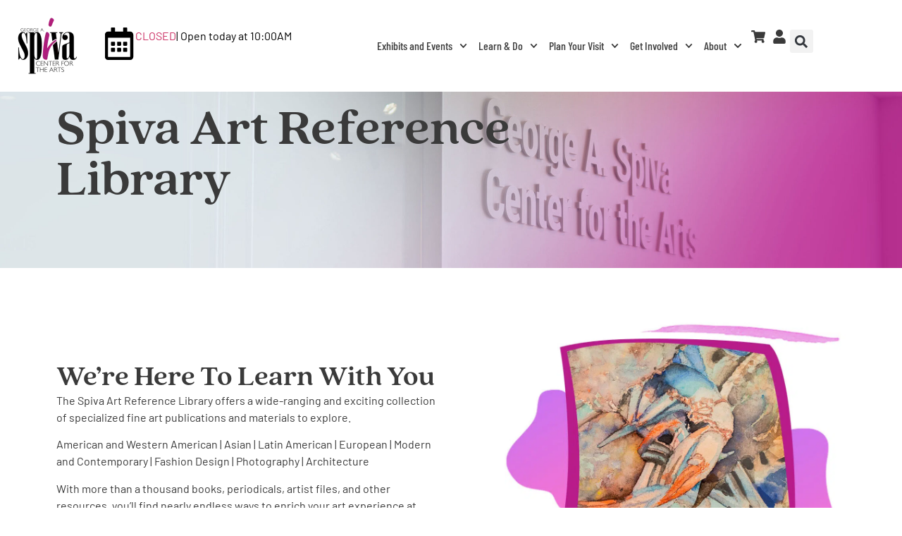

--- FILE ---
content_type: text/html; charset=UTF-8
request_url: https://spivaarts.org/library/
body_size: 30185
content:
<!doctype html>
<html lang="en-US" prefix="og: https://ogp.me/ns#">
<head>
	<meta charset="UTF-8">
<script>
var gform;gform||(document.addEventListener("gform_main_scripts_loaded",function(){gform.scriptsLoaded=!0}),document.addEventListener("gform/theme/scripts_loaded",function(){gform.themeScriptsLoaded=!0}),window.addEventListener("DOMContentLoaded",function(){gform.domLoaded=!0}),gform={domLoaded:!1,scriptsLoaded:!1,themeScriptsLoaded:!1,isFormEditor:()=>"function"==typeof InitializeEditor,callIfLoaded:function(o){return!(!gform.domLoaded||!gform.scriptsLoaded||!gform.themeScriptsLoaded&&!gform.isFormEditor()||(gform.isFormEditor()&&console.warn("The use of gform.initializeOnLoaded() is deprecated in the form editor context and will be removed in Gravity Forms 3.1."),o(),0))},initializeOnLoaded:function(o){gform.callIfLoaded(o)||(document.addEventListener("gform_main_scripts_loaded",()=>{gform.scriptsLoaded=!0,gform.callIfLoaded(o)}),document.addEventListener("gform/theme/scripts_loaded",()=>{gform.themeScriptsLoaded=!0,gform.callIfLoaded(o)}),window.addEventListener("DOMContentLoaded",()=>{gform.domLoaded=!0,gform.callIfLoaded(o)}))},hooks:{action:{},filter:{}},addAction:function(o,r,e,t){gform.addHook("action",o,r,e,t)},addFilter:function(o,r,e,t){gform.addHook("filter",o,r,e,t)},doAction:function(o){gform.doHook("action",o,arguments)},applyFilters:function(o){return gform.doHook("filter",o,arguments)},removeAction:function(o,r){gform.removeHook("action",o,r)},removeFilter:function(o,r,e){gform.removeHook("filter",o,r,e)},addHook:function(o,r,e,t,n){null==gform.hooks[o][r]&&(gform.hooks[o][r]=[]);var d=gform.hooks[o][r];null==n&&(n=r+"_"+d.length),gform.hooks[o][r].push({tag:n,callable:e,priority:t=null==t?10:t})},doHook:function(r,o,e){var t;if(e=Array.prototype.slice.call(e,1),null!=gform.hooks[r][o]&&((o=gform.hooks[r][o]).sort(function(o,r){return o.priority-r.priority}),o.forEach(function(o){"function"!=typeof(t=o.callable)&&(t=window[t]),"action"==r?t.apply(null,e):e[0]=t.apply(null,e)})),"filter"==r)return e[0]},removeHook:function(o,r,t,n){var e;null!=gform.hooks[o][r]&&(e=(e=gform.hooks[o][r]).filter(function(o,r,e){return!!(null!=n&&n!=o.tag||null!=t&&t!=o.priority)}),gform.hooks[o][r]=e)}});
</script>

	<meta name="viewport" content="width=device-width, initial-scale=1">
	<link rel="profile" href="https://gmpg.org/xfn/11">
	
<!-- Search Engine Optimization by Rank Math - https://rankmath.com/ -->
<title>Library - Spiva Center for the Arts</title>
<meta name="description" content="The Spiva Art Reference Library offers a wide-ranging and exciting collection of specialized fine art publications and materials to explore."/>
<meta name="robots" content="index, follow, max-snippet:-1, max-video-preview:-1, max-image-preview:large"/>
<link rel="canonical" href="https://spivaarts.org/library/" />
<meta property="og:locale" content="en_US" />
<meta property="og:type" content="article" />
<meta property="og:title" content="Library - Spiva Center for the Arts" />
<meta property="og:description" content="The Spiva Art Reference Library offers a wide-ranging and exciting collection of specialized fine art publications and materials to explore." />
<meta property="og:url" content="https://spivaarts.org/library/" />
<meta property="og:site_name" content="Spiva" />
<meta property="og:updated_time" content="2024-02-07T08:43:53-06:00" />
<meta property="og:image" content="https://spivaarts.org/wp-content/uploads/2023/12/spiva-center-for-the-arts-exhibits-events-art-library-inline.jpg" />
<meta property="og:image:secure_url" content="https://spivaarts.org/wp-content/uploads/2023/12/spiva-center-for-the-arts-exhibits-events-art-library-inline.jpg" />
<meta property="og:image:width" content="1056" />
<meta property="og:image:height" content="836" />
<meta property="og:image:alt" content="Library" />
<meta property="og:image:type" content="image/jpeg" />
<meta property="article:published_time" content="2023-11-29T15:32:12-06:00" />
<meta property="article:modified_time" content="2024-02-07T08:43:53-06:00" />
<meta name="twitter:card" content="summary_large_image" />
<meta name="twitter:title" content="Library - Spiva Center for the Arts" />
<meta name="twitter:description" content="The Spiva Art Reference Library offers a wide-ranging and exciting collection of specialized fine art publications and materials to explore." />
<meta name="twitter:image" content="https://spivaarts.org/wp-content/uploads/2023/12/spiva-center-for-the-arts-exhibits-events-art-library-inline.jpg" />
<meta name="twitter:label1" content="Time to read" />
<meta name="twitter:data1" content="Less than a minute" />
<script type="application/ld+json" class="rank-math-schema">{"@context":"https://schema.org","@graph":[{"@type":"Organization","@id":"https://spivaarts.org/#organization","name":"Spiva","url":"https://spivaarts.org","logo":{"@type":"ImageObject","@id":"https://spivaarts.org/#logo","url":"https://spivaarts.org/wp-content/uploads/2023/11/Frame-2.png","contentUrl":"https://spivaarts.org/wp-content/uploads/2023/11/Frame-2.png","caption":"Spiva","inLanguage":"en-US"}},{"@type":"WebSite","@id":"https://spivaarts.org/#website","url":"https://spivaarts.org","name":"Spiva","publisher":{"@id":"https://spivaarts.org/#organization"},"inLanguage":"en-US"},{"@type":"ImageObject","@id":"https://spivaarts.org/wp-content/uploads/2023/12/spiva-center-for-the-arts-exhibits-events-art-library-inline-1024x811.jpg","url":"https://spivaarts.org/wp-content/uploads/2023/12/spiva-center-for-the-arts-exhibits-events-art-library-inline-1024x811.jpg","width":"200","height":"200","inLanguage":"en-US"},{"@type":"WebPage","@id":"https://spivaarts.org/library/#webpage","url":"https://spivaarts.org/library/","name":"Library - Spiva Center for the Arts","datePublished":"2023-11-29T15:32:12-06:00","dateModified":"2024-02-07T08:43:53-06:00","isPartOf":{"@id":"https://spivaarts.org/#website"},"primaryImageOfPage":{"@id":"https://spivaarts.org/wp-content/uploads/2023/12/spiva-center-for-the-arts-exhibits-events-art-library-inline-1024x811.jpg"},"inLanguage":"en-US"},{"@type":"Person","@id":"https://spivaarts.org/author/lydia-winterslimelightmarketing-com/","name":"Lydia Winters","url":"https://spivaarts.org/author/lydia-winterslimelightmarketing-com/","image":{"@type":"ImageObject","@id":"https://secure.gravatar.com/avatar/0075adf9cdb5597ed2210bd2763a2589b181e78704dfd823f2846db0f7edd94d?s=96&amp;d=mm&amp;r=g","url":"https://secure.gravatar.com/avatar/0075adf9cdb5597ed2210bd2763a2589b181e78704dfd823f2846db0f7edd94d?s=96&amp;d=mm&amp;r=g","caption":"Lydia Winters","inLanguage":"en-US"},"worksFor":{"@id":"https://spivaarts.org/#organization"}},{"@type":"Article","headline":"Library - Spiva Center for the Arts","datePublished":"2023-11-29T15:32:12-06:00","dateModified":"2024-02-07T08:43:53-06:00","author":{"@id":"https://spivaarts.org/author/lydia-winterslimelightmarketing-com/","name":"Lydia Winters"},"publisher":{"@id":"https://spivaarts.org/#organization"},"description":"The Spiva Art Reference Library offers a wide-ranging and exciting collection of specialized fine art publications and materials to explore.","name":"Library - Spiva Center for the Arts","@id":"https://spivaarts.org/library/#richSnippet","isPartOf":{"@id":"https://spivaarts.org/library/#webpage"},"image":{"@id":"https://spivaarts.org/wp-content/uploads/2023/12/spiva-center-for-the-arts-exhibits-events-art-library-inline-1024x811.jpg"},"inLanguage":"en-US","mainEntityOfPage":{"@id":"https://spivaarts.org/library/#webpage"}}]}</script>
<!-- /Rank Math WordPress SEO plugin -->

<link rel='dns-prefetch' href='//www.googletagmanager.com' />
<link rel="alternate" type="application/rss+xml" title="Spiva Center for the Arts &raquo; Feed" href="https://spivaarts.org/feed/" />
<link rel="alternate" type="application/rss+xml" title="Spiva Center for the Arts &raquo; Comments Feed" href="https://spivaarts.org/comments/feed/" />
<link rel="alternate" type="text/calendar" title="Spiva Center for the Arts &raquo; iCal Feed" href="https://spivaarts.org/events/?ical=1" />
<link rel="alternate" title="oEmbed (JSON)" type="application/json+oembed" href="https://spivaarts.org/wp-json/oembed/1.0/embed?url=https%3A%2F%2Fspivaarts.org%2Flibrary%2F" />
<link rel="alternate" title="oEmbed (XML)" type="text/xml+oembed" href="https://spivaarts.org/wp-json/oembed/1.0/embed?url=https%3A%2F%2Fspivaarts.org%2Flibrary%2F&#038;format=xml" />
<link rel="stylesheet" type="text/css" href="https://use.typekit.net/byp4cdg.css"><style id='wp-img-auto-sizes-contain-inline-css'>
img:is([sizes=auto i],[sizes^="auto," i]){contain-intrinsic-size:3000px 1500px}
/*# sourceURL=wp-img-auto-sizes-contain-inline-css */
</style>
<link rel='stylesheet' id='tribe-events-pro-mini-calendar-block-styles-css' href='https://spivaarts.org/wp-content/plugins/events-calendar-pro/build/css/tribe-events-pro-mini-calendar-block.css?ver=7.7.11' media='all' />
<link rel='stylesheet' id='tec-variables-skeleton-css' href='https://spivaarts.org/wp-content/plugins/event-tickets/common/build/css/variables-skeleton.css?ver=6.10.1' media='all' />
<link rel='stylesheet' id='tec-variables-full-css' href='https://spivaarts.org/wp-content/plugins/event-tickets/common/build/css/variables-full.css?ver=6.10.1' media='all' />
<link rel='stylesheet' id='dashicons-css' href='https://spivaarts.org/wp-includes/css/dashicons.min.css?ver=6.9' media='all' />
<link rel='stylesheet' id='event-tickets-plus-tickets-css-css' href='https://spivaarts.org/wp-content/plugins/event-tickets-plus/build/css/tickets.css?ver=6.9.0' media='all' />
<link rel='stylesheet' id='tribe-common-skeleton-style-css' href='https://spivaarts.org/wp-content/plugins/event-tickets/common/build/css/common-skeleton.css?ver=6.10.1' media='all' />
<link rel='stylesheet' id='tribe-common-full-style-css' href='https://spivaarts.org/wp-content/plugins/event-tickets/common/build/css/common-full.css?ver=6.10.1' media='all' />
<link rel='stylesheet' id='event-tickets-tickets-css-css' href='https://spivaarts.org/wp-content/plugins/event-tickets/build/css/tickets.css?ver=5.27.3' media='all' />
<link rel='stylesheet' id='event-tickets-tickets-rsvp-css-css' href='https://spivaarts.org/wp-content/plugins/event-tickets/build/css/rsvp-v1.css?ver=5.27.3' media='all' />
<link rel='stylesheet' id='tribe-events-v2-virtual-single-block-css' href='https://spivaarts.org/wp-content/plugins/events-calendar-pro/build/css/events-virtual-single-block.css?ver=7.7.11' media='all' />
<style id='wp-emoji-styles-inline-css'>

	img.wp-smiley, img.emoji {
		display: inline !important;
		border: none !important;
		box-shadow: none !important;
		height: 1em !important;
		width: 1em !important;
		margin: 0 0.07em !important;
		vertical-align: -0.1em !important;
		background: none !important;
		padding: 0 !important;
	}
/*# sourceURL=wp-emoji-styles-inline-css */
</style>
<style id='global-styles-inline-css'>
:root{--wp--preset--aspect-ratio--square: 1;--wp--preset--aspect-ratio--4-3: 4/3;--wp--preset--aspect-ratio--3-4: 3/4;--wp--preset--aspect-ratio--3-2: 3/2;--wp--preset--aspect-ratio--2-3: 2/3;--wp--preset--aspect-ratio--16-9: 16/9;--wp--preset--aspect-ratio--9-16: 9/16;--wp--preset--color--black: #000000;--wp--preset--color--cyan-bluish-gray: #abb8c3;--wp--preset--color--white: #ffffff;--wp--preset--color--pale-pink: #f78da7;--wp--preset--color--vivid-red: #cf2e2e;--wp--preset--color--luminous-vivid-orange: #ff6900;--wp--preset--color--luminous-vivid-amber: #fcb900;--wp--preset--color--light-green-cyan: #7bdcb5;--wp--preset--color--vivid-green-cyan: #00d084;--wp--preset--color--pale-cyan-blue: #8ed1fc;--wp--preset--color--vivid-cyan-blue: #0693e3;--wp--preset--color--vivid-purple: #9b51e0;--wp--preset--gradient--vivid-cyan-blue-to-vivid-purple: linear-gradient(135deg,rgb(6,147,227) 0%,rgb(155,81,224) 100%);--wp--preset--gradient--light-green-cyan-to-vivid-green-cyan: linear-gradient(135deg,rgb(122,220,180) 0%,rgb(0,208,130) 100%);--wp--preset--gradient--luminous-vivid-amber-to-luminous-vivid-orange: linear-gradient(135deg,rgb(252,185,0) 0%,rgb(255,105,0) 100%);--wp--preset--gradient--luminous-vivid-orange-to-vivid-red: linear-gradient(135deg,rgb(255,105,0) 0%,rgb(207,46,46) 100%);--wp--preset--gradient--very-light-gray-to-cyan-bluish-gray: linear-gradient(135deg,rgb(238,238,238) 0%,rgb(169,184,195) 100%);--wp--preset--gradient--cool-to-warm-spectrum: linear-gradient(135deg,rgb(74,234,220) 0%,rgb(151,120,209) 20%,rgb(207,42,186) 40%,rgb(238,44,130) 60%,rgb(251,105,98) 80%,rgb(254,248,76) 100%);--wp--preset--gradient--blush-light-purple: linear-gradient(135deg,rgb(255,206,236) 0%,rgb(152,150,240) 100%);--wp--preset--gradient--blush-bordeaux: linear-gradient(135deg,rgb(254,205,165) 0%,rgb(254,45,45) 50%,rgb(107,0,62) 100%);--wp--preset--gradient--luminous-dusk: linear-gradient(135deg,rgb(255,203,112) 0%,rgb(199,81,192) 50%,rgb(65,88,208) 100%);--wp--preset--gradient--pale-ocean: linear-gradient(135deg,rgb(255,245,203) 0%,rgb(182,227,212) 50%,rgb(51,167,181) 100%);--wp--preset--gradient--electric-grass: linear-gradient(135deg,rgb(202,248,128) 0%,rgb(113,206,126) 100%);--wp--preset--gradient--midnight: linear-gradient(135deg,rgb(2,3,129) 0%,rgb(40,116,252) 100%);--wp--preset--font-size--small: 13px;--wp--preset--font-size--medium: 20px;--wp--preset--font-size--large: 36px;--wp--preset--font-size--x-large: 42px;--wp--preset--spacing--20: 0.44rem;--wp--preset--spacing--30: 0.67rem;--wp--preset--spacing--40: 1rem;--wp--preset--spacing--50: 1.5rem;--wp--preset--spacing--60: 2.25rem;--wp--preset--spacing--70: 3.38rem;--wp--preset--spacing--80: 5.06rem;--wp--preset--shadow--natural: 6px 6px 9px rgba(0, 0, 0, 0.2);--wp--preset--shadow--deep: 12px 12px 50px rgba(0, 0, 0, 0.4);--wp--preset--shadow--sharp: 6px 6px 0px rgba(0, 0, 0, 0.2);--wp--preset--shadow--outlined: 6px 6px 0px -3px rgb(255, 255, 255), 6px 6px rgb(0, 0, 0);--wp--preset--shadow--crisp: 6px 6px 0px rgb(0, 0, 0);}:root { --wp--style--global--content-size: 800px;--wp--style--global--wide-size: 1200px; }:where(body) { margin: 0; }.wp-site-blocks > .alignleft { float: left; margin-right: 2em; }.wp-site-blocks > .alignright { float: right; margin-left: 2em; }.wp-site-blocks > .aligncenter { justify-content: center; margin-left: auto; margin-right: auto; }:where(.wp-site-blocks) > * { margin-block-start: 24px; margin-block-end: 0; }:where(.wp-site-blocks) > :first-child { margin-block-start: 0; }:where(.wp-site-blocks) > :last-child { margin-block-end: 0; }:root { --wp--style--block-gap: 24px; }:root :where(.is-layout-flow) > :first-child{margin-block-start: 0;}:root :where(.is-layout-flow) > :last-child{margin-block-end: 0;}:root :where(.is-layout-flow) > *{margin-block-start: 24px;margin-block-end: 0;}:root :where(.is-layout-constrained) > :first-child{margin-block-start: 0;}:root :where(.is-layout-constrained) > :last-child{margin-block-end: 0;}:root :where(.is-layout-constrained) > *{margin-block-start: 24px;margin-block-end: 0;}:root :where(.is-layout-flex){gap: 24px;}:root :where(.is-layout-grid){gap: 24px;}.is-layout-flow > .alignleft{float: left;margin-inline-start: 0;margin-inline-end: 2em;}.is-layout-flow > .alignright{float: right;margin-inline-start: 2em;margin-inline-end: 0;}.is-layout-flow > .aligncenter{margin-left: auto !important;margin-right: auto !important;}.is-layout-constrained > .alignleft{float: left;margin-inline-start: 0;margin-inline-end: 2em;}.is-layout-constrained > .alignright{float: right;margin-inline-start: 2em;margin-inline-end: 0;}.is-layout-constrained > .aligncenter{margin-left: auto !important;margin-right: auto !important;}.is-layout-constrained > :where(:not(.alignleft):not(.alignright):not(.alignfull)){max-width: var(--wp--style--global--content-size);margin-left: auto !important;margin-right: auto !important;}.is-layout-constrained > .alignwide{max-width: var(--wp--style--global--wide-size);}body .is-layout-flex{display: flex;}.is-layout-flex{flex-wrap: wrap;align-items: center;}.is-layout-flex > :is(*, div){margin: 0;}body .is-layout-grid{display: grid;}.is-layout-grid > :is(*, div){margin: 0;}body{padding-top: 0px;padding-right: 0px;padding-bottom: 0px;padding-left: 0px;}a:where(:not(.wp-element-button)){text-decoration: underline;}:root :where(.wp-element-button, .wp-block-button__link){background-color: #32373c;border-width: 0;color: #fff;font-family: inherit;font-size: inherit;font-style: inherit;font-weight: inherit;letter-spacing: inherit;line-height: inherit;padding-top: calc(0.667em + 2px);padding-right: calc(1.333em + 2px);padding-bottom: calc(0.667em + 2px);padding-left: calc(1.333em + 2px);text-decoration: none;text-transform: inherit;}.has-black-color{color: var(--wp--preset--color--black) !important;}.has-cyan-bluish-gray-color{color: var(--wp--preset--color--cyan-bluish-gray) !important;}.has-white-color{color: var(--wp--preset--color--white) !important;}.has-pale-pink-color{color: var(--wp--preset--color--pale-pink) !important;}.has-vivid-red-color{color: var(--wp--preset--color--vivid-red) !important;}.has-luminous-vivid-orange-color{color: var(--wp--preset--color--luminous-vivid-orange) !important;}.has-luminous-vivid-amber-color{color: var(--wp--preset--color--luminous-vivid-amber) !important;}.has-light-green-cyan-color{color: var(--wp--preset--color--light-green-cyan) !important;}.has-vivid-green-cyan-color{color: var(--wp--preset--color--vivid-green-cyan) !important;}.has-pale-cyan-blue-color{color: var(--wp--preset--color--pale-cyan-blue) !important;}.has-vivid-cyan-blue-color{color: var(--wp--preset--color--vivid-cyan-blue) !important;}.has-vivid-purple-color{color: var(--wp--preset--color--vivid-purple) !important;}.has-black-background-color{background-color: var(--wp--preset--color--black) !important;}.has-cyan-bluish-gray-background-color{background-color: var(--wp--preset--color--cyan-bluish-gray) !important;}.has-white-background-color{background-color: var(--wp--preset--color--white) !important;}.has-pale-pink-background-color{background-color: var(--wp--preset--color--pale-pink) !important;}.has-vivid-red-background-color{background-color: var(--wp--preset--color--vivid-red) !important;}.has-luminous-vivid-orange-background-color{background-color: var(--wp--preset--color--luminous-vivid-orange) !important;}.has-luminous-vivid-amber-background-color{background-color: var(--wp--preset--color--luminous-vivid-amber) !important;}.has-light-green-cyan-background-color{background-color: var(--wp--preset--color--light-green-cyan) !important;}.has-vivid-green-cyan-background-color{background-color: var(--wp--preset--color--vivid-green-cyan) !important;}.has-pale-cyan-blue-background-color{background-color: var(--wp--preset--color--pale-cyan-blue) !important;}.has-vivid-cyan-blue-background-color{background-color: var(--wp--preset--color--vivid-cyan-blue) !important;}.has-vivid-purple-background-color{background-color: var(--wp--preset--color--vivid-purple) !important;}.has-black-border-color{border-color: var(--wp--preset--color--black) !important;}.has-cyan-bluish-gray-border-color{border-color: var(--wp--preset--color--cyan-bluish-gray) !important;}.has-white-border-color{border-color: var(--wp--preset--color--white) !important;}.has-pale-pink-border-color{border-color: var(--wp--preset--color--pale-pink) !important;}.has-vivid-red-border-color{border-color: var(--wp--preset--color--vivid-red) !important;}.has-luminous-vivid-orange-border-color{border-color: var(--wp--preset--color--luminous-vivid-orange) !important;}.has-luminous-vivid-amber-border-color{border-color: var(--wp--preset--color--luminous-vivid-amber) !important;}.has-light-green-cyan-border-color{border-color: var(--wp--preset--color--light-green-cyan) !important;}.has-vivid-green-cyan-border-color{border-color: var(--wp--preset--color--vivid-green-cyan) !important;}.has-pale-cyan-blue-border-color{border-color: var(--wp--preset--color--pale-cyan-blue) !important;}.has-vivid-cyan-blue-border-color{border-color: var(--wp--preset--color--vivid-cyan-blue) !important;}.has-vivid-purple-border-color{border-color: var(--wp--preset--color--vivid-purple) !important;}.has-vivid-cyan-blue-to-vivid-purple-gradient-background{background: var(--wp--preset--gradient--vivid-cyan-blue-to-vivid-purple) !important;}.has-light-green-cyan-to-vivid-green-cyan-gradient-background{background: var(--wp--preset--gradient--light-green-cyan-to-vivid-green-cyan) !important;}.has-luminous-vivid-amber-to-luminous-vivid-orange-gradient-background{background: var(--wp--preset--gradient--luminous-vivid-amber-to-luminous-vivid-orange) !important;}.has-luminous-vivid-orange-to-vivid-red-gradient-background{background: var(--wp--preset--gradient--luminous-vivid-orange-to-vivid-red) !important;}.has-very-light-gray-to-cyan-bluish-gray-gradient-background{background: var(--wp--preset--gradient--very-light-gray-to-cyan-bluish-gray) !important;}.has-cool-to-warm-spectrum-gradient-background{background: var(--wp--preset--gradient--cool-to-warm-spectrum) !important;}.has-blush-light-purple-gradient-background{background: var(--wp--preset--gradient--blush-light-purple) !important;}.has-blush-bordeaux-gradient-background{background: var(--wp--preset--gradient--blush-bordeaux) !important;}.has-luminous-dusk-gradient-background{background: var(--wp--preset--gradient--luminous-dusk) !important;}.has-pale-ocean-gradient-background{background: var(--wp--preset--gradient--pale-ocean) !important;}.has-electric-grass-gradient-background{background: var(--wp--preset--gradient--electric-grass) !important;}.has-midnight-gradient-background{background: var(--wp--preset--gradient--midnight) !important;}.has-small-font-size{font-size: var(--wp--preset--font-size--small) !important;}.has-medium-font-size{font-size: var(--wp--preset--font-size--medium) !important;}.has-large-font-size{font-size: var(--wp--preset--font-size--large) !important;}.has-x-large-font-size{font-size: var(--wp--preset--font-size--x-large) !important;}
:root :where(.wp-block-pullquote){font-size: 1.5em;line-height: 1.6;}
/*# sourceURL=global-styles-inline-css */
</style>
<link rel='stylesheet' id='open_wp_css-css' href='https://spivaarts.org/wp-content/plugins/opening-hours/wp/css/css.css?ver=6.9' media='all' />
<link rel='stylesheet' id='pmpro_frontend_base-css' href='https://spivaarts.org/wp-content/plugins/paid-memberships-pro/css/frontend/base.css?ver=3.6.4' media='all' />
<link rel='stylesheet' id='pmpro_frontend_variation_1-css' href='https://spivaarts.org/wp-content/plugins/paid-memberships-pro/css/frontend/variation_1.css?ver=3.6.4' media='all' />
<link rel='stylesheet' id='searchandfilter-css' href='https://spivaarts.org/wp-content/plugins/search-filter/style.css?ver=1' media='all' />
<link rel='stylesheet' id='woocommerce-layout-css' href='https://spivaarts.org/wp-content/plugins/woocommerce/assets/css/woocommerce-layout.css?ver=10.4.3' media='all' />
<link rel='stylesheet' id='woocommerce-smallscreen-css' href='https://spivaarts.org/wp-content/plugins/woocommerce/assets/css/woocommerce-smallscreen.css?ver=10.4.3' media='only screen and (max-width: 768px)' />
<link rel='stylesheet' id='woocommerce-general-css' href='https://spivaarts.org/wp-content/plugins/woocommerce/assets/css/woocommerce.css?ver=10.4.3' media='all' />
<style id='woocommerce-inline-inline-css'>
.woocommerce form .form-row .required { visibility: visible; }
/*# sourceURL=woocommerce-inline-inline-css */
</style>
<link rel='stylesheet' id='tribe-events-v2-single-skeleton-css' href='https://spivaarts.org/wp-content/plugins/the-events-calendar/build/css/tribe-events-single-skeleton.css?ver=6.15.13.1' media='all' />
<link rel='stylesheet' id='tribe-events-v2-single-skeleton-full-css' href='https://spivaarts.org/wp-content/plugins/the-events-calendar/build/css/tribe-events-single-full.css?ver=6.15.13.1' media='all' />
<link rel='stylesheet' id='tec-events-elementor-widgets-base-styles-css' href='https://spivaarts.org/wp-content/plugins/the-events-calendar/build/css/integrations/plugins/elementor/widgets/widget-base.css?ver=6.15.13.1' media='all' />
<link rel='stylesheet' id='hello-elementor-css' href='https://spivaarts.org/wp-content/themes/hello-elementor/assets/css/reset.css?ver=3.4.5' media='all' />
<link rel='stylesheet' id='hello-elementor-theme-style-css' href='https://spivaarts.org/wp-content/themes/hello-elementor/assets/css/theme.css?ver=3.4.5' media='all' />
<link rel='stylesheet' id='hello-elementor-header-footer-css' href='https://spivaarts.org/wp-content/themes/hello-elementor/assets/css/header-footer.css?ver=3.4.5' media='all' />
<link rel='stylesheet' id='elementor-frontend-css' href='https://spivaarts.org/wp-content/plugins/elementor/assets/css/frontend.min.css?ver=3.34.1' media='all' />
<link rel='stylesheet' id='elementor-post-7-css' href='https://spivaarts.org/wp-content/uploads/elementor/css/post-7.css?ver=1769153848' media='all' />
<link rel='stylesheet' id='widget-image-css' href='https://spivaarts.org/wp-content/plugins/elementor/assets/css/widget-image.min.css?ver=3.34.1' media='all' />
<link rel='stylesheet' id='e-animation-grow-css' href='https://spivaarts.org/wp-content/plugins/elementor/assets/lib/animations/styles/e-animation-grow.min.css?ver=3.34.1' media='all' />
<link rel='stylesheet' id='widget-nav-menu-css' href='https://spivaarts.org/wp-content/plugins/elementor-pro/assets/css/widget-nav-menu.min.css?ver=3.34.0' media='all' />
<link rel='stylesheet' id='widget-search-form-css' href='https://spivaarts.org/wp-content/plugins/elementor-pro/assets/css/widget-search-form.min.css?ver=3.34.0' media='all' />
<link rel='stylesheet' id='widget-heading-css' href='https://spivaarts.org/wp-content/plugins/elementor/assets/css/widget-heading.min.css?ver=3.34.1' media='all' />
<link rel='stylesheet' id='widget-social-icons-css' href='https://spivaarts.org/wp-content/plugins/elementor/assets/css/widget-social-icons.min.css?ver=3.34.1' media='all' />
<link rel='stylesheet' id='e-apple-webkit-css' href='https://spivaarts.org/wp-content/plugins/elementor/assets/css/conditionals/apple-webkit.min.css?ver=3.34.1' media='all' />
<link rel='stylesheet' id='e-popup-css' href='https://spivaarts.org/wp-content/plugins/elementor-pro/assets/css/conditionals/popup.min.css?ver=3.34.0' media='all' />
<link rel='stylesheet' id='e-animation-fadeInUp-css' href='https://spivaarts.org/wp-content/plugins/elementor/assets/lib/animations/styles/fadeInUp.min.css?ver=3.34.1' media='all' />
<link rel='stylesheet' id='widget-divider-css' href='https://spivaarts.org/wp-content/plugins/elementor/assets/css/widget-divider.min.css?ver=3.34.1' media='all' />
<link rel='stylesheet' id='elementor-post-225-css' href='https://spivaarts.org/wp-content/uploads/elementor/css/post-225.css?ver=1769155043' media='all' />
<link rel='stylesheet' id='elementor-post-11-css' href='https://spivaarts.org/wp-content/uploads/elementor/css/post-11.css?ver=1769153849' media='all' />
<link rel='stylesheet' id='elementor-post-13-css' href='https://spivaarts.org/wp-content/uploads/elementor/css/post-13.css?ver=1769153849' media='all' />
<link rel='stylesheet' id='elementor-post-559-css' href='https://spivaarts.org/wp-content/uploads/elementor/css/post-559.css?ver=1769153849' media='all' />
<link rel='stylesheet' id='elementor-post-351-css' href='https://spivaarts.org/wp-content/uploads/elementor/css/post-351.css?ver=1769153849' media='all' />
<link rel='stylesheet' id='uwa-front-css-css' href='https://spivaarts.org/wp-content/plugins/ultimate-woocommerce-auction-pro/assets/css/uwa-front.css?ver=1.5.5' media='' />
<link rel='stylesheet' id='event-tickets-rsvp-css' href='https://spivaarts.org/wp-content/plugins/event-tickets/build/css/rsvp.css?ver=5.27.3' media='all' />
<link rel='stylesheet' id='hello-elementor-child-style-css' href='https://spivaarts.org/wp-content/themes/hello-theme-child-master/style.css?ver=2.0.0' media='all' />
<link rel='stylesheet' id='elementor-gf-local-barlow-css' href='https://spivaarts.org/wp-content/uploads/elementor/google-fonts/css/barlow.css?ver=1750429966' media='all' />
<link rel='stylesheet' id='elementor-gf-local-barlowcondensed-css' href='https://spivaarts.org/wp-content/uploads/elementor/google-fonts/css/barlowcondensed.css?ver=1750429971' media='all' />
<script src="https://spivaarts.org/wp-includes/js/jquery/jquery.min.js?ver=3.7.1" id="jquery-core-js"></script>
<script src="https://spivaarts.org/wp-includes/js/jquery/jquery-migrate.min.js?ver=3.4.1" id="jquery-migrate-js"></script>
<script id="open_wp_js-js-extra">
var we_are_open_wp_ajax = {"url":"https://spivaarts.org/wp-admin/admin-ajax.php","action":"we_are_open_wp_ajax"};
//# sourceURL=open_wp_js-js-extra
</script>
<script src="https://spivaarts.org/wp-content/plugins/opening-hours/wp/js/js.js?ver=6.9" id="open_wp_js-js"></script>
<script src="https://spivaarts.org/wp-content/plugins/pmpro-group-accounts/js/pmprogroupacct-checkout.js?ver=1.5.1" id="pmprogroupacct-checkout-js"></script>
<script src="https://spivaarts.org/wp-content/plugins/woocommerce/assets/js/jquery-blockui/jquery.blockUI.min.js?ver=2.7.0-wc.10.4.3" id="wc-jquery-blockui-js" data-wp-strategy="defer"></script>
<script id="wc-add-to-cart-js-extra">
var wc_add_to_cart_params = {"ajax_url":"/wp-admin/admin-ajax.php","wc_ajax_url":"/?wc-ajax=%%endpoint%%","i18n_view_cart":"View cart","cart_url":"https://spivaarts.org/cart/","is_cart":"","cart_redirect_after_add":"yes"};
//# sourceURL=wc-add-to-cart-js-extra
</script>
<script src="https://spivaarts.org/wp-content/plugins/woocommerce/assets/js/frontend/add-to-cart.min.js?ver=10.4.3" id="wc-add-to-cart-js" defer data-wp-strategy="defer"></script>
<script src="https://spivaarts.org/wp-content/plugins/woocommerce/assets/js/js-cookie/js.cookie.min.js?ver=2.1.4-wc.10.4.3" id="wc-js-cookie-js" data-wp-strategy="defer"></script>
<script id="woocommerce-js-extra">
var woocommerce_params = {"ajax_url":"/wp-admin/admin-ajax.php","wc_ajax_url":"/?wc-ajax=%%endpoint%%","i18n_password_show":"Show password","i18n_password_hide":"Hide password"};
//# sourceURL=woocommerce-js-extra
</script>
<script src="https://spivaarts.org/wp-content/plugins/woocommerce/assets/js/frontend/woocommerce.min.js?ver=10.4.3" id="woocommerce-js" data-wp-strategy="defer"></script>
<script id="uwa-front-js-extra">
var uwa_data = {"expired":"Auction has Expired!","gtm_offset":"-6","started":"Auction Started! Please refresh page.","outbid_message":"\n\u003Cul class=\"woocommerce-error\" role=\"alert\"\u003E\n\t\t\t\u003Cli\u003E\n\t\t\tYou have been outbid.\t\t\u003C/li\u003E\n\t\u003C/ul\u003E\n","hide_compact":"no","refresh_interval":"1","anti_sniping_timer_update_noti":"auto_page_refresh","anti_sniping_timer_update_noti_msg":"Time left has changed due to soft-close","antisniping_check":"no","reload_page":""};
var WpUat = {"calendar_icon":"\u003Ci class=\"dashicons-calendar-alt\"\u003E\u003C/i\u003E"};
var WooUa = {"ajaxurl":"https://spivaarts.org/wp-admin/admin-ajax.php","ua_nonce":"d9e5f406ec","last_timestamp":"1745612355","calendar_image":"https://spivaarts.org/wp-content/plugins/woocommerce/assets/images/calendar.png"};
var UWA_Ajax_Qry = {"ajaqry":"/library/?uwa-ajax"};
//# sourceURL=uwa-front-js-extra
</script>
<script src="https://spivaarts.org/wp-content/plugins/ultimate-woocommerce-auction-pro/includes//clock/js/uwa-front.js?ver=1.5.5" id="uwa-front-js"></script>
<script id="uwa-jquery-countdown-js-extra">
var multi_lang_data = {"labels":{"Years":"Years","Months":"Months","Weeks":"Weeks","Days":"Day(s)","Hours":"Hour(s)","Minutes":"Min(s)","Seconds":"Sec(s)"},"labels1":{"Year":"Year","Month":"Month","Week":"Week","Day":"Day","Hour":"Hour","Minute":"Min","Second":"Sec"},"compactLabels":{"y":"y","m":"m","w":"w","d":"d"},"settings":{"listpage":"no"}};
//# sourceURL=uwa-jquery-countdown-js-extra
</script>
<script src="https://spivaarts.org/wp-content/plugins/ultimate-woocommerce-auction-pro/includes/clock/js/jquery.countdown.min.js?ver=1.5.5" id="uwa-jquery-countdown-js"></script>
<script src="https://spivaarts.org/wp-content/plugins/ultimate-woocommerce-auction-pro/includes/clock/js/jquery.countdown-multi-lang.js?ver=1.5.5" id="uwa-jquery-countdown-multi-lang-js"></script>

<!-- Google tag (gtag.js) snippet added by Site Kit -->
<!-- Google Analytics snippet added by Site Kit -->
<script src="https://www.googletagmanager.com/gtag/js?id=GT-578PCNK" id="google_gtagjs-js" async></script>
<script id="google_gtagjs-js-after">
window.dataLayer = window.dataLayer || [];function gtag(){dataLayer.push(arguments);}
gtag("set","linker",{"domains":["spivaarts.org"]});
gtag("js", new Date());
gtag("set", "developer_id.dZTNiMT", true);
gtag("config", "GT-578PCNK");
//# sourceURL=google_gtagjs-js-after
</script>
<script id="ai-js-js-extra">
var MyAjax = {"ajaxurl":"https://spivaarts.org/wp-admin/admin-ajax.php","security":"5712e3ee57"};
//# sourceURL=ai-js-js-extra
</script>
<script src="https://spivaarts.org/wp-content/plugins/advanced-iframe/js/ai.min.js?ver=1" id="ai-js-js"></script>
<script id="wc_additional_fees_script-js-extra">
var add_fee_vars = {"add_fee_ajaxurl":"https://spivaarts.org/wp-admin/admin-ajax.php","add_fee_nonce":"089a3831b3","add_fee_loader":"https://spivaarts.org/wp-content/plugins/woocommerce-additional-fees/images/loading.gif","alert_ajax_error":"An internal server error occured in processing a request. Please try again or contact us. Thank you. "};
//# sourceURL=wc_additional_fees_script-js-extra
</script>
<script src="https://spivaarts.org/wp-content/plugins/woocommerce-additional-fees/js/wc_additional_fees.js?ver=6.9" id="wc_additional_fees_script-js"></script>
<link rel="https://api.w.org/" href="https://spivaarts.org/wp-json/" /><link rel="alternate" title="JSON" type="application/json" href="https://spivaarts.org/wp-json/wp/v2/pages/225" /><link rel="EditURI" type="application/rsd+xml" title="RSD" href="https://spivaarts.org/xmlrpc.php?rsd" />
<meta name="generator" content="WordPress 6.9" />
<link rel='shortlink' href='https://spivaarts.org/?p=225' />
<meta name="generator" content="Site Kit by Google 1.168.0" /><style id="pmpro_colors">:root {
	--pmpro--color--base: #ffffff;
	--pmpro--color--contrast: #000000;
	--pmpro--color--accent: #ad1c7d;
	--pmpro--color--accent--variation: hsl( 320,72%,58.5% );
	--pmpro--color--border--variation: hsl( 0,0%,91% );
}</style><meta name="et-api-version" content="v1"><meta name="et-api-origin" content="https://spivaarts.org"><link rel="https://theeventscalendar.com/" href="https://spivaarts.org/wp-json/tribe/tickets/v1/" /><meta name="tec-api-version" content="v1"><meta name="tec-api-origin" content="https://spivaarts.org"><link rel="alternate" href="https://spivaarts.org/wp-json/tribe/events/v1/" /><style>
            .announcement-bar, .custom-announcement-bar { 
                display: none !important; 
            }
        </style>	<noscript><style>.woocommerce-product-gallery{ opacity: 1 !important; }</style></noscript>
	<meta name="generator" content="Elementor 3.34.1; features: e_font_icon_svg, additional_custom_breakpoints; settings: css_print_method-external, google_font-enabled, font_display-swap">
<!-- Google tag (gtag.js) -->
<script async src="https://www.googletagmanager.com/gtag/js?id=G-0FLMEWZE95"></script>
<script>
  window.dataLayer = window.dataLayer || [];
  function gtag(){dataLayer.push(arguments);}
  gtag('js', new Date());

  gtag('config', 'G-0FLMEWZE95');
</script>

<script type="text/javascript">
    (function(c,l,a,r,i,t,y){
        c[a]=c[a]||function(){(c[a].q=c[a].q||[]).push(arguments)};
        t=l.createElement(r);t.async=1;t.src="https://www.clarity.ms/tag/"+i;
        y=l.getElementsByTagName(r)[0];y.parentNode.insertBefore(t,y);
    })(window, document, "clarity", "script", "r41r8e94a4");
</script>
			<style>
				.e-con.e-parent:nth-of-type(n+4):not(.e-lazyloaded):not(.e-no-lazyload),
				.e-con.e-parent:nth-of-type(n+4):not(.e-lazyloaded):not(.e-no-lazyload) * {
					background-image: none !important;
				}
				@media screen and (max-height: 1024px) {
					.e-con.e-parent:nth-of-type(n+3):not(.e-lazyloaded):not(.e-no-lazyload),
					.e-con.e-parent:nth-of-type(n+3):not(.e-lazyloaded):not(.e-no-lazyload) * {
						background-image: none !important;
					}
				}
				@media screen and (max-height: 640px) {
					.e-con.e-parent:nth-of-type(n+2):not(.e-lazyloaded):not(.e-no-lazyload),
					.e-con.e-parent:nth-of-type(n+2):not(.e-lazyloaded):not(.e-no-lazyload) * {
						background-image: none !important;
					}
				}
			</style>
			<link rel="icon" href="https://spivaarts.org/wp-content/uploads/2024/09/cropped-spiva_c-32x32.png" sizes="32x32" />
<link rel="icon" href="https://spivaarts.org/wp-content/uploads/2024/09/cropped-spiva_c-192x192.png" sizes="192x192" />
<link rel="apple-touch-icon" href="https://spivaarts.org/wp-content/uploads/2024/09/cropped-spiva_c-180x180.png" />
<meta name="msapplication-TileImage" content="https://spivaarts.org/wp-content/uploads/2024/09/cropped-spiva_c-270x270.png" />
		<style id="wp-custom-css">
			div#pmpro_autorenewal_checkbox {
    background-color: #eee;
    padding: 5%;
    border-radius: 8px;
}
#pmpro_autorenewal_checkbox hr {
    display: none;
}
#tribe-events-pg-template {
	max-width:100%;
		padding:0!important;
}

h1.tribe-events-single-event-title {
    display: none;
}
.elementor-element-698d5de6 {
    Display: none;
}
.elementor-element-5e96393d {
    display: none;
}

div#tribe-block__attendees {
    display: none;
}

nav.tribe-events-nav-pagination {
    display: none;
}

.gform_button {
    background-color: #AD1C7D!important;
}

.gform_button button {
border-radius:0!important;
}
.hasCountdown {
    padding: 0.5em 0;
    color: #4d4c4c;
    background-color: #dedede;
    border-color: #ffffff;
    margin: 10px 0 20px 0;
}
button.woocommerce-Button.button {
    background-color: #AD1C7D!important;
}

.woocommerce-ResetPassword .form-row-last {
    width: 100%!important;
}
button#placebidbutton {
    margin-top: 10px;
}

button.woocommerce-button.button.woocommerce-form-login__submit {
    background-color: #AD1C7D!important;
}

		</style>
		</head>
<body class="pmpro-variation_1 wp-singular page-template-default page page-id-225 wp-custom-logo wp-embed-responsive wp-theme-hello-elementor wp-child-theme-hello-theme-child-master theme-hello-elementor pmpro-body-has-access woocommerce-no-js tribe-no-js tec-no-tickets-on-recurring tec-no-rsvp-on-recurring hello-elementor-default elementor-default elementor-kit-7 elementor-page elementor-page-225 elementor-page-3791 elementor-page-711 elementor-page-710 tribe-theme-hello-elementor">

<!-- Google Tag Manager (noscript) -->

<noscript><iframe src=https://www.googletagmanager.com/ns.html?id=GTM-WK4ZCVRZ

height="0" width="0" style="display:none;visibility:hidden"></iframe></noscript>

<!-- End Google Tag Manager (noscript) -->

<a class="skip-link screen-reader-text" href="#content">Skip to content</a>

		<header data-elementor-type="header" data-elementor-id="11" class="elementor elementor-11 elementor-location-header" data-elementor-post-type="elementor_library">
					<section class="elementor-section elementor-top-section elementor-element elementor-element-2d43e30a announcement-bar elementor-section-boxed elementor-section-height-default elementor-section-height-default" data-id="2d43e30a" data-element_type="section" data-settings="{&quot;background_background&quot;:&quot;classic&quot;}">
						<div class="elementor-container elementor-column-gap-default">
					<div class="elementor-column elementor-col-100 elementor-top-column elementor-element elementor-element-972c812" data-id="972c812" data-element_type="column">
			<div class="elementor-widget-wrap elementor-element-populated">
						<div class="elementor-element elementor-element-7fb9ccc elementor-widget elementor-widget-html" data-id="7fb9ccc" data-element_type="widget" data-widget_type="html.default">
				<div class="elementor-widget-container">
					<marquee style="color:#ffffff; font-weight:bold;">Galleries are currently closed for installation. New exhibits open January 10th!
</marquee>				</div>
				</div>
					</div>
		</div>
					</div>
		</section>
		<div class="elementor-element elementor-element-bee0100 e-flex e-con-boxed e-con e-parent" data-id="bee0100" data-element_type="container">
					<div class="e-con-inner">
		<div class="elementor-element elementor-element-66934a7 e-con-full e-flex e-con e-child" data-id="66934a7" data-element_type="container">
				<div class="elementor-element elementor-element-20285e6 elementor-widget elementor-widget-theme-site-logo elementor-widget-image" data-id="20285e6" data-element_type="widget" data-widget_type="theme-site-logo.default">
				<div class="elementor-widget-container">
											<a href="https://spivaarts.org">
			<picture class="attachment-full size-full wp-image-8">
<source type="image/webp" srcset="https://spivaarts.org/wp-content/uploads/2023/11/Frame-2.png.webp"/>
<img width="106" height="90" src="https://spivaarts.org/wp-content/uploads/2023/11/Frame-2.png" alt=""/>
</picture>
				</a>
											</div>
				</div>
				</div>
		<div class="elementor-element elementor-element-178355f e-con-full e-flex e-con e-child" data-id="178355f" data-element_type="container">
		<div class="elementor-element elementor-element-f6d5c3e e-con-full elementor-hidden-mobile e-flex e-con e-child" data-id="f6d5c3e" data-element_type="container">
				<div class="elementor-element elementor-element-447e326 elementor-view-default elementor-widget elementor-widget-icon" data-id="447e326" data-element_type="widget" data-widget_type="icon.default">
				<div class="elementor-widget-container">
							<div class="elementor-icon-wrapper">
			<a class="elementor-icon elementor-animation-grow" href="#hours-popup">
			<svg aria-hidden="true" class="e-font-icon-svg e-far-calendar-alt" viewBox="0 0 448 512" xmlns="http://www.w3.org/2000/svg"><path d="M148 288h-40c-6.6 0-12-5.4-12-12v-40c0-6.6 5.4-12 12-12h40c6.6 0 12 5.4 12 12v40c0 6.6-5.4 12-12 12zm108-12v-40c0-6.6-5.4-12-12-12h-40c-6.6 0-12 5.4-12 12v40c0 6.6 5.4 12 12 12h40c6.6 0 12-5.4 12-12zm96 0v-40c0-6.6-5.4-12-12-12h-40c-6.6 0-12 5.4-12 12v40c0 6.6 5.4 12 12 12h40c6.6 0 12-5.4 12-12zm-96 96v-40c0-6.6-5.4-12-12-12h-40c-6.6 0-12 5.4-12 12v40c0 6.6 5.4 12 12 12h40c6.6 0 12-5.4 12-12zm-96 0v-40c0-6.6-5.4-12-12-12h-40c-6.6 0-12 5.4-12 12v40c0 6.6 5.4 12 12 12h40c6.6 0 12-5.4 12-12zm192 0v-40c0-6.6-5.4-12-12-12h-40c-6.6 0-12 5.4-12 12v40c0 6.6 5.4 12 12 12h40c6.6 0 12-5.4 12-12zm96-260v352c0 26.5-21.5 48-48 48H48c-26.5 0-48-21.5-48-48V112c0-26.5 21.5-48 48-48h48V12c0-6.6 5.4-12 12-12h40c6.6 0 12 5.4 12 12v52h128V12c0-6.6 5.4-12 12-12h40c6.6 0 12 5.4 12 12v52h48c26.5 0 48 21.5 48 48zm-48 346V160H48v298c0 3.3 2.7 6 6 6h340c3.3 0 6-2.7 6-6z"></path></svg>			</a>
		</div>
						</div>
				</div>
				<div class="elementor-element elementor-element-90e532e elementor-widget elementor-widget-shortcode" data-id="90e532e" data-element_type="widget" data-widget_type="shortcode.default">
				<div class="elementor-widget-container">
							<div class="elementor-shortcode"> <a href="#hours-popup">CLOSED </a></div>
						</div>
				</div>
				<div class="elementor-element elementor-element-59571d5 elementor-widget-mobile__width-initial elementor-widget elementor-widget-shortcode" data-id="59571d5" data-element_type="widget" data-widget_type="shortcode.default">
				<div class="elementor-widget-container">
							<div class="elementor-shortcode"><a href="#hours-popup" style="color: black;">
  | Open today at 10:00AM
</a>
</div>
						</div>
				</div>
				</div>
				</div>
		<div class="elementor-element elementor-element-83cec35 e-con-full e-flex e-con e-child" data-id="83cec35" data-element_type="container">
				<div class="elementor-element elementor-element-63f24fa elementor-nav-menu--stretch elementor-nav-menu--dropdown-tablet elementor-nav-menu__text-align-aside elementor-nav-menu--toggle elementor-nav-menu--burger elementor-widget elementor-widget-nav-menu" data-id="63f24fa" data-element_type="widget" data-settings="{&quot;full_width&quot;:&quot;stretch&quot;,&quot;submenu_icon&quot;:{&quot;value&quot;:&quot;&lt;svg aria-hidden=\&quot;true\&quot; class=\&quot;fa-svg-chevron-down e-font-icon-svg e-fas-chevron-down\&quot; viewBox=\&quot;0 0 448 512\&quot; xmlns=\&quot;http:\/\/www.w3.org\/2000\/svg\&quot;&gt;&lt;path d=\&quot;M207.029 381.476L12.686 187.132c-9.373-9.373-9.373-24.569 0-33.941l22.667-22.667c9.357-9.357 24.522-9.375 33.901-.04L224 284.505l154.745-154.021c9.379-9.335 24.544-9.317 33.901.04l22.667 22.667c9.373 9.373 9.373 24.569 0 33.941L240.971 381.476c-9.373 9.372-24.569 9.372-33.942 0z\&quot;&gt;&lt;\/path&gt;&lt;\/svg&gt;&quot;,&quot;library&quot;:&quot;fa-solid&quot;},&quot;layout&quot;:&quot;horizontal&quot;,&quot;toggle&quot;:&quot;burger&quot;}" data-widget_type="nav-menu.default">
				<div class="elementor-widget-container">
								<nav aria-label="Menu" class="elementor-nav-menu--main elementor-nav-menu__container elementor-nav-menu--layout-horizontal e--pointer-underline e--animation-fade">
				<ul id="menu-1-63f24fa" class="elementor-nav-menu"><li class="menu-item menu-item-type-post_type menu-item-object-page current-menu-ancestor current-menu-parent current_page_parent current_page_ancestor menu-item-has-children menu-item-280"><a href="https://spivaarts.org/exhibits-and-events/" class="elementor-item">Exhibits and Events</a>
<ul class="sub-menu elementor-nav-menu--dropdown">
	<li class="menu-item menu-item-type-post_type_archive menu-item-object-exhibition menu-item-154"><a href="https://spivaarts.org/exhibition/" class="elementor-sub-item">Exhibits</a></li>
	<li class="menu-item menu-item-type-custom menu-item-object-custom menu-item-215"><a href="/events" class="elementor-sub-item">Programs &#038;  Events Calendar</a></li>
	<li class="menu-item menu-item-type-post_type menu-item-object-page menu-item-217"><a href="https://spivaarts.org/permanent-collection/" class="elementor-sub-item">Permanent Collection</a></li>
	<li class="menu-item menu-item-type-post_type menu-item-object-page current-menu-item page_item page-item-225 current_page_item menu-item-231"><a href="https://spivaarts.org/library/" aria-current="page" class="elementor-sub-item elementor-item-active">Library</a></li>
	<li class="menu-item menu-item-type-custom menu-item-object-custom menu-item-has-children menu-item-1666"><a href="#" class="elementor-sub-item elementor-item-anchor">Annual Exhibits</a>
	<ul class="sub-menu elementor-nav-menu--dropdown">
		<li class="menu-item menu-item-type-post_type menu-item-object-annual-exhibits menu-item-671"><a href="https://spivaarts.org/annual-exhibits/jo-mueller-small-works-auction-annual/" class="elementor-sub-item">Jo Mueller Small Works Auction</a></li>
		<li class="menu-item menu-item-type-post_type menu-item-object-annual-exhibits menu-item-672"><a href="https://spivaarts.org/annual-exhibits/photospiva/" class="elementor-sub-item">PhotoSpiva</a></li>
	</ul>
</li>
</ul>
</li>
<li class="menu-item menu-item-type-post_type menu-item-object-page menu-item-has-children menu-item-278"><a href="https://spivaarts.org/learn-do/" class="elementor-item">Learn &#038; Do</a>
<ul class="sub-menu elementor-nav-menu--dropdown">
	<li class="menu-item menu-item-type-post_type menu-item-object-page menu-item-137"><a href="https://spivaarts.org/classes-camps/" class="elementor-sub-item">Classes &amp; Camps</a></li>
	<li class="menu-item menu-item-type-post_type menu-item-object-page menu-item-242"><a href="https://spivaarts.org/community-outreach/" class="elementor-sub-item">Community Outreach</a></li>
</ul>
</li>
<li class="menu-item menu-item-type-post_type menu-item-object-page menu-item-has-children menu-item-222"><a href="https://spivaarts.org/plan-your-visit/" class="elementor-item">Plan Your Visit</a>
<ul class="sub-menu elementor-nav-menu--dropdown">
	<li class="menu-item menu-item-type-post_type menu-item-object-page menu-item-241"><a href="https://spivaarts.org/gift-shop/" class="elementor-sub-item">Gift Gallery</a></li>
	<li class="menu-item menu-item-type-post_type menu-item-object-page menu-item-240"><a href="https://spivaarts.org/tours/" class="elementor-sub-item">Tours &#038; Field Trips</a></li>
	<li class="menu-item menu-item-type-post_type menu-item-object-page menu-item-239"><a href="https://spivaarts.org/facility-rentals-parties/" class="elementor-sub-item">Facility Rentals &amp; Parties</a></li>
</ul>
</li>
<li class="menu-item menu-item-type-post_type menu-item-object-page menu-item-has-children menu-item-315"><a href="https://spivaarts.org/get-involved/" class="elementor-item">Get Involved</a>
<ul class="sub-menu elementor-nav-menu--dropdown">
	<li class="menu-item menu-item-type-post_type menu-item-object-page menu-item-3950"><a href="https://spivaarts.org/membership-levels/" class="elementor-sub-item">Membership</a></li>
	<li class="menu-item menu-item-type-post_type menu-item-object-page menu-item-1892"><a href="https://spivaarts.org/donate/" class="elementor-sub-item">Donate</a></li>
	<li class="menu-item menu-item-type-post_type menu-item-object-page menu-item-316"><a href="https://spivaarts.org/volunteer/" class="elementor-sub-item">Volunteer</a></li>
	<li class="menu-item menu-item-type-post_type menu-item-object-page menu-item-317"><a href="https://spivaarts.org/become-a-teacher/" class="elementor-sub-item">Become a Teacher</a></li>
	<li class="menu-item menu-item-type-post_type menu-item-object-page menu-item-318"><a href="https://spivaarts.org/apply-to-exhibit/" class="elementor-sub-item">Apply to Exhibit</a></li>
</ul>
</li>
<li class="menu-item menu-item-type-post_type menu-item-object-page menu-item-has-children menu-item-319"><a href="https://spivaarts.org/about/" class="elementor-item">About</a>
<ul class="sub-menu elementor-nav-menu--dropdown">
	<li class="menu-item menu-item-type-post_type menu-item-object-page menu-item-320"><a href="https://spivaarts.org/history/" class="elementor-sub-item">History</a></li>
	<li class="menu-item menu-item-type-post_type_archive menu-item-object-team-member menu-item-321"><a href="https://spivaarts.org/team-member/" class="elementor-sub-item">Team Members</a></li>
	<li class="menu-item menu-item-type-post_type_archive menu-item-object-news menu-item-322"><a href="https://spivaarts.org/news/" class="elementor-sub-item">In The Know</a></li>
	<li class="menu-item menu-item-type-post_type menu-item-object-page menu-item-323"><a href="https://spivaarts.org/friends-of-st-avips/" class="elementor-sub-item">Friends of St. Avips</a></li>
	<li class="menu-item menu-item-type-post_type menu-item-object-page menu-item-324"><a href="https://spivaarts.org/the-cornell-complex/" class="elementor-sub-item">The Cornell Complex</a></li>
</ul>
</li>
</ul>			</nav>
					<div class="elementor-menu-toggle" role="button" tabindex="0" aria-label="Menu Toggle" aria-expanded="false">
			<svg aria-hidden="true" role="presentation" class="elementor-menu-toggle__icon--open e-font-icon-svg e-eicon-menu-bar" viewBox="0 0 1000 1000" xmlns="http://www.w3.org/2000/svg"><path d="M104 333H896C929 333 958 304 958 271S929 208 896 208H104C71 208 42 237 42 271S71 333 104 333ZM104 583H896C929 583 958 554 958 521S929 458 896 458H104C71 458 42 487 42 521S71 583 104 583ZM104 833H896C929 833 958 804 958 771S929 708 896 708H104C71 708 42 737 42 771S71 833 104 833Z"></path></svg><svg aria-hidden="true" role="presentation" class="elementor-menu-toggle__icon--close e-font-icon-svg e-eicon-close" viewBox="0 0 1000 1000" xmlns="http://www.w3.org/2000/svg"><path d="M742 167L500 408 258 167C246 154 233 150 217 150 196 150 179 158 167 167 154 179 150 196 150 212 150 229 154 242 171 254L408 500 167 742C138 771 138 800 167 829 196 858 225 858 254 829L496 587 738 829C750 842 767 846 783 846 800 846 817 842 829 829 842 817 846 804 846 783 846 767 842 750 829 737L588 500 833 258C863 229 863 200 833 171 804 137 775 137 742 167Z"></path></svg>		</div>
					<nav class="elementor-nav-menu--dropdown elementor-nav-menu__container" aria-hidden="true">
				<ul id="menu-2-63f24fa" class="elementor-nav-menu"><li class="menu-item menu-item-type-post_type menu-item-object-page current-menu-ancestor current-menu-parent current_page_parent current_page_ancestor menu-item-has-children menu-item-280"><a href="https://spivaarts.org/exhibits-and-events/" class="elementor-item" tabindex="-1">Exhibits and Events</a>
<ul class="sub-menu elementor-nav-menu--dropdown">
	<li class="menu-item menu-item-type-post_type_archive menu-item-object-exhibition menu-item-154"><a href="https://spivaarts.org/exhibition/" class="elementor-sub-item" tabindex="-1">Exhibits</a></li>
	<li class="menu-item menu-item-type-custom menu-item-object-custom menu-item-215"><a href="/events" class="elementor-sub-item" tabindex="-1">Programs &#038;  Events Calendar</a></li>
	<li class="menu-item menu-item-type-post_type menu-item-object-page menu-item-217"><a href="https://spivaarts.org/permanent-collection/" class="elementor-sub-item" tabindex="-1">Permanent Collection</a></li>
	<li class="menu-item menu-item-type-post_type menu-item-object-page current-menu-item page_item page-item-225 current_page_item menu-item-231"><a href="https://spivaarts.org/library/" aria-current="page" class="elementor-sub-item elementor-item-active" tabindex="-1">Library</a></li>
	<li class="menu-item menu-item-type-custom menu-item-object-custom menu-item-has-children menu-item-1666"><a href="#" class="elementor-sub-item elementor-item-anchor" tabindex="-1">Annual Exhibits</a>
	<ul class="sub-menu elementor-nav-menu--dropdown">
		<li class="menu-item menu-item-type-post_type menu-item-object-annual-exhibits menu-item-671"><a href="https://spivaarts.org/annual-exhibits/jo-mueller-small-works-auction-annual/" class="elementor-sub-item" tabindex="-1">Jo Mueller Small Works Auction</a></li>
		<li class="menu-item menu-item-type-post_type menu-item-object-annual-exhibits menu-item-672"><a href="https://spivaarts.org/annual-exhibits/photospiva/" class="elementor-sub-item" tabindex="-1">PhotoSpiva</a></li>
	</ul>
</li>
</ul>
</li>
<li class="menu-item menu-item-type-post_type menu-item-object-page menu-item-has-children menu-item-278"><a href="https://spivaarts.org/learn-do/" class="elementor-item" tabindex="-1">Learn &#038; Do</a>
<ul class="sub-menu elementor-nav-menu--dropdown">
	<li class="menu-item menu-item-type-post_type menu-item-object-page menu-item-137"><a href="https://spivaarts.org/classes-camps/" class="elementor-sub-item" tabindex="-1">Classes &amp; Camps</a></li>
	<li class="menu-item menu-item-type-post_type menu-item-object-page menu-item-242"><a href="https://spivaarts.org/community-outreach/" class="elementor-sub-item" tabindex="-1">Community Outreach</a></li>
</ul>
</li>
<li class="menu-item menu-item-type-post_type menu-item-object-page menu-item-has-children menu-item-222"><a href="https://spivaarts.org/plan-your-visit/" class="elementor-item" tabindex="-1">Plan Your Visit</a>
<ul class="sub-menu elementor-nav-menu--dropdown">
	<li class="menu-item menu-item-type-post_type menu-item-object-page menu-item-241"><a href="https://spivaarts.org/gift-shop/" class="elementor-sub-item" tabindex="-1">Gift Gallery</a></li>
	<li class="menu-item menu-item-type-post_type menu-item-object-page menu-item-240"><a href="https://spivaarts.org/tours/" class="elementor-sub-item" tabindex="-1">Tours &#038; Field Trips</a></li>
	<li class="menu-item menu-item-type-post_type menu-item-object-page menu-item-239"><a href="https://spivaarts.org/facility-rentals-parties/" class="elementor-sub-item" tabindex="-1">Facility Rentals &amp; Parties</a></li>
</ul>
</li>
<li class="menu-item menu-item-type-post_type menu-item-object-page menu-item-has-children menu-item-315"><a href="https://spivaarts.org/get-involved/" class="elementor-item" tabindex="-1">Get Involved</a>
<ul class="sub-menu elementor-nav-menu--dropdown">
	<li class="menu-item menu-item-type-post_type menu-item-object-page menu-item-3950"><a href="https://spivaarts.org/membership-levels/" class="elementor-sub-item" tabindex="-1">Membership</a></li>
	<li class="menu-item menu-item-type-post_type menu-item-object-page menu-item-1892"><a href="https://spivaarts.org/donate/" class="elementor-sub-item" tabindex="-1">Donate</a></li>
	<li class="menu-item menu-item-type-post_type menu-item-object-page menu-item-316"><a href="https://spivaarts.org/volunteer/" class="elementor-sub-item" tabindex="-1">Volunteer</a></li>
	<li class="menu-item menu-item-type-post_type menu-item-object-page menu-item-317"><a href="https://spivaarts.org/become-a-teacher/" class="elementor-sub-item" tabindex="-1">Become a Teacher</a></li>
	<li class="menu-item menu-item-type-post_type menu-item-object-page menu-item-318"><a href="https://spivaarts.org/apply-to-exhibit/" class="elementor-sub-item" tabindex="-1">Apply to Exhibit</a></li>
</ul>
</li>
<li class="menu-item menu-item-type-post_type menu-item-object-page menu-item-has-children menu-item-319"><a href="https://spivaarts.org/about/" class="elementor-item" tabindex="-1">About</a>
<ul class="sub-menu elementor-nav-menu--dropdown">
	<li class="menu-item menu-item-type-post_type menu-item-object-page menu-item-320"><a href="https://spivaarts.org/history/" class="elementor-sub-item" tabindex="-1">History</a></li>
	<li class="menu-item menu-item-type-post_type_archive menu-item-object-team-member menu-item-321"><a href="https://spivaarts.org/team-member/" class="elementor-sub-item" tabindex="-1">Team Members</a></li>
	<li class="menu-item menu-item-type-post_type_archive menu-item-object-news menu-item-322"><a href="https://spivaarts.org/news/" class="elementor-sub-item" tabindex="-1">In The Know</a></li>
	<li class="menu-item menu-item-type-post_type menu-item-object-page menu-item-323"><a href="https://spivaarts.org/friends-of-st-avips/" class="elementor-sub-item" tabindex="-1">Friends of St. Avips</a></li>
	<li class="menu-item menu-item-type-post_type menu-item-object-page menu-item-324"><a href="https://spivaarts.org/the-cornell-complex/" class="elementor-sub-item" tabindex="-1">The Cornell Complex</a></li>
</ul>
</li>
</ul>			</nav>
						</div>
				</div>
				<div class="elementor-element elementor-element-a0a624b elementor-widget__width-initial elementor-widget-tablet__width-initial elementor-widget-mobile__width-auto elementor-hidden-desktop elementor-hidden-tablet elementor-view-default elementor-widget elementor-widget-icon" data-id="a0a624b" data-element_type="widget" data-widget_type="icon.default">
				<div class="elementor-widget-container">
							<div class="elementor-icon-wrapper">
			<a class="elementor-icon elementor-animation-grow" href="#hours-popup" title="View Spiva hours">
			<svg aria-hidden="true" class="e-font-icon-svg e-far-calendar-alt" viewBox="0 0 448 512" xmlns="http://www.w3.org/2000/svg"><path d="M148 288h-40c-6.6 0-12-5.4-12-12v-40c0-6.6 5.4-12 12-12h40c6.6 0 12 5.4 12 12v40c0 6.6-5.4 12-12 12zm108-12v-40c0-6.6-5.4-12-12-12h-40c-6.6 0-12 5.4-12 12v40c0 6.6 5.4 12 12 12h40c6.6 0 12-5.4 12-12zm96 0v-40c0-6.6-5.4-12-12-12h-40c-6.6 0-12 5.4-12 12v40c0 6.6 5.4 12 12 12h40c6.6 0 12-5.4 12-12zm-96 96v-40c0-6.6-5.4-12-12-12h-40c-6.6 0-12 5.4-12 12v40c0 6.6 5.4 12 12 12h40c6.6 0 12-5.4 12-12zm-96 0v-40c0-6.6-5.4-12-12-12h-40c-6.6 0-12 5.4-12 12v40c0 6.6 5.4 12 12 12h40c6.6 0 12-5.4 12-12zm192 0v-40c0-6.6-5.4-12-12-12h-40c-6.6 0-12 5.4-12 12v40c0 6.6 5.4 12 12 12h40c6.6 0 12-5.4 12-12zm96-260v352c0 26.5-21.5 48-48 48H48c-26.5 0-48-21.5-48-48V112c0-26.5 21.5-48 48-48h48V12c0-6.6 5.4-12 12-12h40c6.6 0 12 5.4 12 12v52h128V12c0-6.6 5.4-12 12-12h40c6.6 0 12 5.4 12 12v52h48c26.5 0 48 21.5 48 48zm-48 346V160H48v298c0 3.3 2.7 6 6 6h340c3.3 0 6-2.7 6-6z"></path></svg>			</a>
		</div>
						</div>
				</div>
				<div class="elementor-element elementor-element-cdfe9c0 elementor-widget-mobile__width-auto elementor-view-default elementor-widget elementor-widget-icon" data-id="cdfe9c0" data-element_type="widget" data-widget_type="icon.default">
				<div class="elementor-widget-container">
							<div class="elementor-icon-wrapper">
			<a class="elementor-icon" href="https://spivaarts.org/cart/" title="Cart">
			<svg aria-hidden="true" class="e-font-icon-svg e-fas-shopping-cart" viewBox="0 0 576 512" xmlns="http://www.w3.org/2000/svg"><path d="M528.12 301.319l47.273-208C578.806 78.301 567.391 64 551.99 64H159.208l-9.166-44.81C147.758 8.021 137.93 0 126.529 0H24C10.745 0 0 10.745 0 24v16c0 13.255 10.745 24 24 24h69.883l70.248 343.435C147.325 417.1 136 435.222 136 456c0 30.928 25.072 56 56 56s56-25.072 56-56c0-15.674-6.447-29.835-16.824-40h209.647C430.447 426.165 424 440.326 424 456c0 30.928 25.072 56 56 56s56-25.072 56-56c0-22.172-12.888-41.332-31.579-50.405l5.517-24.276c3.413-15.018-8.002-29.319-23.403-29.319H218.117l-6.545-32h293.145c11.206 0 20.92-7.754 23.403-18.681z"></path></svg>			</a>
		</div>
						</div>
				</div>
				<div class="elementor-element elementor-element-384dfa3 elementor-widget-mobile__width-auto elementor-view-default elementor-widget elementor-widget-icon" data-id="384dfa3" data-element_type="widget" data-widget_type="icon.default">
				<div class="elementor-widget-container">
							<div class="elementor-icon-wrapper">
			<a class="elementor-icon" href="https://spivaarts.org/my-account/" title="My Account">
			<svg aria-hidden="true" class="e-font-icon-svg e-fas-user" viewBox="0 0 448 512" xmlns="http://www.w3.org/2000/svg"><path d="M224 256c70.7 0 128-57.3 128-128S294.7 0 224 0 96 57.3 96 128s57.3 128 128 128zm89.6 32h-16.7c-22.2 10.2-46.9 16-72.9 16s-50.6-5.8-72.9-16h-16.7C60.2 288 0 348.2 0 422.4V464c0 26.5 21.5 48 48 48h352c26.5 0 48-21.5 48-48v-41.6c0-74.2-60.2-134.4-134.4-134.4z"></path></svg>			</a>
		</div>
						</div>
				</div>
				<div class="elementor-element elementor-element-9b42ca9 elementor-search-form--skin-full_screen elementor-widget-mobile__width-auto elementor-widget elementor-widget-search-form" data-id="9b42ca9" data-element_type="widget" data-settings="{&quot;skin&quot;:&quot;full_screen&quot;}" data-widget_type="search-form.default">
				<div class="elementor-widget-container">
							<search role="search">
			<form class="elementor-search-form" action="https://spivaarts.org" method="get">
												<div class="elementor-search-form__toggle" role="button" tabindex="0" aria-label="Search">
					<div class="e-font-icon-svg-container"><svg aria-hidden="true" class="e-font-icon-svg e-fas-search" viewBox="0 0 512 512" xmlns="http://www.w3.org/2000/svg"><path d="M505 442.7L405.3 343c-4.5-4.5-10.6-7-17-7H372c27.6-35.3 44-79.7 44-128C416 93.1 322.9 0 208 0S0 93.1 0 208s93.1 208 208 208c48.3 0 92.7-16.4 128-44v16.3c0 6.4 2.5 12.5 7 17l99.7 99.7c9.4 9.4 24.6 9.4 33.9 0l28.3-28.3c9.4-9.4 9.4-24.6.1-34zM208 336c-70.7 0-128-57.2-128-128 0-70.7 57.2-128 128-128 70.7 0 128 57.2 128 128 0 70.7-57.2 128-128 128z"></path></svg></div>				</div>
								<div class="elementor-search-form__container">
					<label class="elementor-screen-only" for="elementor-search-form-9b42ca9">Search</label>

					
					<input id="elementor-search-form-9b42ca9" placeholder="Search..." class="elementor-search-form__input" type="search" name="s" value="">
					
					
										<div class="dialog-lightbox-close-button dialog-close-button" role="button" tabindex="0" aria-label="Close this search box.">
						<svg aria-hidden="true" class="e-font-icon-svg e-eicon-close" viewBox="0 0 1000 1000" xmlns="http://www.w3.org/2000/svg"><path d="M742 167L500 408 258 167C246 154 233 150 217 150 196 150 179 158 167 167 154 179 150 196 150 212 150 229 154 242 171 254L408 500 167 742C138 771 138 800 167 829 196 858 225 858 254 829L496 587 738 829C750 842 767 846 783 846 800 846 817 842 829 829 842 817 846 804 846 783 846 767 842 750 829 737L588 500 833 258C863 229 863 200 833 171 804 137 775 137 742 167Z"></path></svg>					</div>
									</div>
			</form>
		</search>
						</div>
				</div>
				</div>
					</div>
				</div>
				</header>
		
<main id="content" class="site-main post-225 page type-page status-publish hentry pmpro-has-access">

	
	<div class="page-content">
				<div data-elementor-type="wp-page" data-elementor-id="225" class="elementor elementor-225" data-elementor-post-type="page">
				<div class="elementor-element elementor-element-4b708c9 e-flex e-con-boxed elementor-invisible e-con e-parent" data-id="4b708c9" data-element_type="container" data-settings="{&quot;background_background&quot;:&quot;classic&quot;,&quot;animation&quot;:&quot;fadeInUp&quot;}">
					<div class="e-con-inner">
		<div class="elementor-element elementor-element-5dc2d73 e-con-full e-flex e-con e-child" data-id="5dc2d73" data-element_type="container">
				<div class="elementor-element elementor-element-058f6e2 elementor-widget__width-initial elementor-widget elementor-widget-heading" data-id="058f6e2" data-element_type="widget" data-widget_type="heading.default">
				<div class="elementor-widget-container">
					<h1 class="elementor-heading-title elementor-size-default">Spiva Art Reference Library</h1>				</div>
				</div>
				</div>
					</div>
				</div>
		<div class="elementor-element elementor-element-805ef56 e-flex e-con-boxed elementor-invisible e-con e-parent" data-id="805ef56" data-element_type="container" data-settings="{&quot;animation&quot;:&quot;fadeInUp&quot;}">
					<div class="e-con-inner">
		<div class="elementor-element elementor-element-2c6f69f e-con-full e-flex e-con e-child" data-id="2c6f69f" data-element_type="container">
				<div class="elementor-element elementor-element-b0946e7 elementor-widget elementor-widget-heading" data-id="b0946e7" data-element_type="widget" data-widget_type="heading.default">
				<div class="elementor-widget-container">
					<h2 class="elementor-heading-title elementor-size-default">We’re Here To Learn With You​</h2>				</div>
				</div>
				<div class="elementor-element elementor-element-5ff1198 elementor-widget elementor-widget-text-editor" data-id="5ff1198" data-element_type="widget" data-widget_type="text-editor.default">
				<div class="elementor-widget-container">
									<p>The Spiva Art Reference Library offers a wide-ranging and exciting collection of specialized fine art publications and materials to explore.</p><p>American and Western American | Asian | Latin American | European | Modern and Contemporary | Fashion Design | Photography | Architecture</p><p>With more than a thousand books, periodicals, artist files, and other resources, you’ll find nearly endless ways to enrich your art experience at Spiva through further discovery and research.</p>								</div>
				</div>
				</div>
		<div class="elementor-element elementor-element-718429d e-con-full e-flex e-con e-child" data-id="718429d" data-element_type="container">
				<div class="elementor-element elementor-element-a71af90 elementor-widget elementor-widget-image" data-id="a71af90" data-element_type="widget" data-widget_type="image.default">
				<div class="elementor-widget-container">
															<picture fetchpriority="high" decoding="async" class="attachment-large size-large wp-image-448">
<source type="image/webp" srcset="https://spivaarts.org/wp-content/uploads/2023/12/spiva-center-for-the-arts-exhibits-events-art-library-inline-1024x811.jpg.webp 1024w, https://spivaarts.org/wp-content/uploads/2023/12/spiva-center-for-the-arts-exhibits-events-art-library-inline-300x238.jpg.webp 300w, https://spivaarts.org/wp-content/uploads/2023/12/spiva-center-for-the-arts-exhibits-events-art-library-inline-768x608.jpg.webp 768w, https://spivaarts.org/wp-content/uploads/2023/12/spiva-center-for-the-arts-exhibits-events-art-library-inline-600x475.jpg.webp 600w, https://spivaarts.org/wp-content/uploads/2023/12/spiva-center-for-the-arts-exhibits-events-art-library-inline.jpg.webp 1056w" sizes="(max-width: 800px) 100vw, 800px"/>
<img fetchpriority="high" decoding="async" width="800" height="634" src="https://spivaarts.org/wp-content/uploads/2023/12/spiva-center-for-the-arts-exhibits-events-art-library-inline-1024x811.jpg" alt="" srcset="https://spivaarts.org/wp-content/uploads/2023/12/spiva-center-for-the-arts-exhibits-events-art-library-inline-1024x811.jpg 1024w, https://spivaarts.org/wp-content/uploads/2023/12/spiva-center-for-the-arts-exhibits-events-art-library-inline-300x238.jpg 300w, https://spivaarts.org/wp-content/uploads/2023/12/spiva-center-for-the-arts-exhibits-events-art-library-inline-768x608.jpg 768w, https://spivaarts.org/wp-content/uploads/2023/12/spiva-center-for-the-arts-exhibits-events-art-library-inline-600x475.jpg 600w, https://spivaarts.org/wp-content/uploads/2023/12/spiva-center-for-the-arts-exhibits-events-art-library-inline.jpg 1056w" sizes="(max-width: 800px) 100vw, 800px"/>
</picture>
															</div>
				</div>
				</div>
					</div>
				</div>
		<div class="elementor-element elementor-element-02cd144 e-flex e-con-boxed e-con e-parent" data-id="02cd144" data-element_type="container">
					<div class="e-con-inner">
		<div class="elementor-element elementor-element-a93f52e e-con-full e-flex e-con e-child" data-id="a93f52e" data-element_type="container">
				<div class="elementor-element elementor-element-28d7ec5 elementor-widget-divider--view-line elementor-widget elementor-widget-divider" data-id="28d7ec5" data-element_type="widget" data-widget_type="divider.default">
				<div class="elementor-widget-container">
							<div class="elementor-divider">
			<span class="elementor-divider-separator">
						</span>
		</div>
						</div>
				</div>
				</div>
		<div class="elementor-element elementor-element-6089249 e-con-full e-flex e-con e-child" data-id="6089249" data-element_type="container">
				<div class="elementor-element elementor-element-ae4b580 elementor-widget elementor-widget-heading" data-id="ae4b580" data-element_type="widget" data-widget_type="heading.default">
				<div class="elementor-widget-container">
					<h2 class="elementor-heading-title elementor-size-default">About the Library</h2>				</div>
				</div>
				<div class="elementor-element elementor-element-86964e9 elementor-widget__width-initial elementor-widget elementor-widget-text-editor" data-id="86964e9" data-element_type="widget" data-widget_type="text-editor.default">
				<div class="elementor-widget-container">
									<p><span style="font-weight: 400;">Located on the top floor of the Harry M. Cornell Arts &amp; Entertainment Complex, the Spiva Art Reference Library has a non-circulating collection supporting research in the visual arts.</span></p><p><span style="font-weight: 400;">The library collection is free and open to all for use on site. Spiva members can take home offerings for further reading and research (some books may require a deposit). Unique offerings include a large assortment of photography, as well as other visual artist monographs and detailed histories of many important art movements. The special collections include materials of institutional importance, such as items relating to Spiva’s permanent collection.</span></p><p><span style="font-weight: 400;">Spiva normal hours of operation apply.</span></p>								</div>
				</div>
				</div>
					</div>
				</div>
				</div>
		
		
			</div>

	
</main>

			<footer data-elementor-type="footer" data-elementor-id="13" class="elementor elementor-13 elementor-location-footer" data-elementor-post-type="elementor_library">
			<div class="elementor-element elementor-element-f61ea19 e-flex e-con-boxed e-con e-parent" data-id="f61ea19" data-element_type="container" data-settings="{&quot;background_background&quot;:&quot;classic&quot;}">
					<div class="e-con-inner">
		<div class="elementor-element elementor-element-b40461b e-con-full e-flex e-con e-child" data-id="b40461b" data-element_type="container">
				<div class="elementor-element elementor-element-ce11bc9 elementor-widget elementor-widget-image" data-id="ce11bc9" data-element_type="widget" data-widget_type="image.default">
				<div class="elementor-widget-container">
															<picture class="attachment-large size-large wp-image-14">
<source type="image/webp" srcset="https://spivaarts.org/wp-content/uploads/2023/11/ECS-White-Vector-Logo-1.png.webp"/>
<img width="100" height="107" src="https://spivaarts.org/wp-content/uploads/2023/11/ECS-White-Vector-Logo-1.png" alt=""/>
</picture>
															</div>
				</div>
				</div>
		<div class="elementor-element elementor-element-08eab08 e-con-full e-flex e-con e-child" data-id="08eab08" data-element_type="container">
				<div class="elementor-element elementor-element-6ffffe8 elementor-widget elementor-widget-heading" data-id="6ffffe8" data-element_type="widget" data-widget_type="heading.default">
				<div class="elementor-widget-container">
					<p class="elementor-heading-title elementor-size-default">FOLLOW US:</p>				</div>
				</div>
				<div class="elementor-element elementor-element-8aaa03d elementor-shape-rounded elementor-grid-0 e-grid-align-center elementor-widget elementor-widget-social-icons" data-id="8aaa03d" data-element_type="widget" data-widget_type="social-icons.default">
				<div class="elementor-widget-container">
							<div class="elementor-social-icons-wrapper elementor-grid" role="list">
							<span class="elementor-grid-item" role="listitem">
					<a class="elementor-icon elementor-social-icon elementor-social-icon-facebook elementor-repeater-item-d5b76c0" target="_blank">
						<span class="elementor-screen-only">Facebook</span>
						<svg aria-hidden="true" class="e-font-icon-svg e-fab-facebook" viewBox="0 0 512 512" xmlns="http://www.w3.org/2000/svg"><path d="M504 256C504 119 393 8 256 8S8 119 8 256c0 123.78 90.69 226.38 209.25 245V327.69h-63V256h63v-54.64c0-62.15 37-96.48 93.67-96.48 27.14 0 55.52 4.84 55.52 4.84v61h-31.28c-30.8 0-40.41 19.12-40.41 38.73V256h68.78l-11 71.69h-57.78V501C413.31 482.38 504 379.78 504 256z"></path></svg>					</a>
				</span>
							<span class="elementor-grid-item" role="listitem">
					<a class="elementor-icon elementor-social-icon elementor-social-icon-instagram elementor-repeater-item-637192f" target="_blank">
						<span class="elementor-screen-only">Instagram</span>
						<svg aria-hidden="true" class="e-font-icon-svg e-fab-instagram" viewBox="0 0 448 512" xmlns="http://www.w3.org/2000/svg"><path d="M224.1 141c-63.6 0-114.9 51.3-114.9 114.9s51.3 114.9 114.9 114.9S339 319.5 339 255.9 287.7 141 224.1 141zm0 189.6c-41.1 0-74.7-33.5-74.7-74.7s33.5-74.7 74.7-74.7 74.7 33.5 74.7 74.7-33.6 74.7-74.7 74.7zm146.4-194.3c0 14.9-12 26.8-26.8 26.8-14.9 0-26.8-12-26.8-26.8s12-26.8 26.8-26.8 26.8 12 26.8 26.8zm76.1 27.2c-1.7-35.9-9.9-67.7-36.2-93.9-26.2-26.2-58-34.4-93.9-36.2-37-2.1-147.9-2.1-184.9 0-35.8 1.7-67.6 9.9-93.9 36.1s-34.4 58-36.2 93.9c-2.1 37-2.1 147.9 0 184.9 1.7 35.9 9.9 67.7 36.2 93.9s58 34.4 93.9 36.2c37 2.1 147.9 2.1 184.9 0 35.9-1.7 67.7-9.9 93.9-36.2 26.2-26.2 34.4-58 36.2-93.9 2.1-37 2.1-147.8 0-184.8zM398.8 388c-7.8 19.6-22.9 34.7-42.6 42.6-29.5 11.7-99.5 9-132.1 9s-102.7 2.6-132.1-9c-19.6-7.8-34.7-22.9-42.6-42.6-11.7-29.5-9-99.5-9-132.1s-2.6-102.7 9-132.1c7.8-19.6 22.9-34.7 42.6-42.6 29.5-11.7 99.5-9 132.1-9s102.7-2.6 132.1 9c19.6 7.8 34.7 22.9 42.6 42.6 11.7 29.5 9 99.5 9 132.1s2.7 102.7-9 132.1z"></path></svg>					</a>
				</span>
							<span class="elementor-grid-item" role="listitem">
					<a class="elementor-icon elementor-social-icon elementor-social-icon-linkedin elementor-repeater-item-e6670f3" target="_blank">
						<span class="elementor-screen-only">Linkedin</span>
						<svg aria-hidden="true" class="e-font-icon-svg e-fab-linkedin" viewBox="0 0 448 512" xmlns="http://www.w3.org/2000/svg"><path d="M416 32H31.9C14.3 32 0 46.5 0 64.3v383.4C0 465.5 14.3 480 31.9 480H416c17.6 0 32-14.5 32-32.3V64.3c0-17.8-14.4-32.3-32-32.3zM135.4 416H69V202.2h66.5V416zm-33.2-243c-21.3 0-38.5-17.3-38.5-38.5S80.9 96 102.2 96c21.2 0 38.5 17.3 38.5 38.5 0 21.3-17.2 38.5-38.5 38.5zm282.1 243h-66.4V312c0-24.8-.5-56.7-34.5-56.7-34.6 0-39.9 27-39.9 54.9V416h-66.4V202.2h63.7v29.2h.9c8.9-16.8 30.6-34.5 62.9-34.5 67.2 0 79.7 44.3 79.7 101.9V416z"></path></svg>					</a>
				</span>
							<span class="elementor-grid-item" role="listitem">
					<a class="elementor-icon elementor-social-icon elementor-social-icon-youtube elementor-repeater-item-ef2c0ff" target="_blank">
						<span class="elementor-screen-only">Youtube</span>
						<svg aria-hidden="true" class="e-font-icon-svg e-fab-youtube" viewBox="0 0 576 512" xmlns="http://www.w3.org/2000/svg"><path d="M549.655 124.083c-6.281-23.65-24.787-42.276-48.284-48.597C458.781 64 288 64 288 64S117.22 64 74.629 75.486c-23.497 6.322-42.003 24.947-48.284 48.597-11.412 42.867-11.412 132.305-11.412 132.305s0 89.438 11.412 132.305c6.281 23.65 24.787 41.5 48.284 47.821C117.22 448 288 448 288 448s170.78 0 213.371-11.486c23.497-6.321 42.003-24.171 48.284-47.821 11.412-42.867 11.412-132.305 11.412-132.305s0-89.438-11.412-132.305zm-317.51 213.508V175.185l142.739 81.205-142.739 81.201z"></path></svg>					</a>
				</span>
					</div>
						</div>
				</div>
				</div>
		<div class="elementor-element elementor-element-5d2b7b2 e-flex e-con-boxed e-con e-child" data-id="5d2b7b2" data-element_type="container">
					<div class="e-con-inner">
				<div class="elementor-element elementor-element-83d247b elementor-widget elementor-widget-text-editor" data-id="83d247b" data-element_type="widget" data-widget_type="text-editor.default">
				<div class="elementor-widget-container">
									<p>212 W. 7th St. Joplin, MO 64801  |  417-623-0183  <br />spiva@spivaarts.org</p>								</div>
				</div>
				<div class="elementor-element elementor-element-8d9f21c elementor-widget elementor-widget-text-editor" data-id="8d9f21c" data-element_type="widget" data-widget_type="text-editor.default">
				<div class="elementor-widget-container">
									<p style="text-align: left;">© 2023 Spiva Center for the Arts</p>
<p><a href="https://spivaarts.org/privacy-policy/">Privacy Policy</a></p>								</div>
				</div>
					</div>
				</div>
					</div>
				</div>
				</footer>
		
<script type="speculationrules">
{"prefetch":[{"source":"document","where":{"and":[{"href_matches":"/*"},{"not":{"href_matches":["/wp-*.php","/wp-admin/*","/wp-content/uploads/*","/wp-content/*","/wp-content/plugins/*","/wp-content/themes/hello-theme-child-master/*","/wp-content/themes/hello-elementor/*","/*\\?(.+)"]}},{"not":{"selector_matches":"a[rel~=\"nofollow\"]"}},{"not":{"selector_matches":".no-prefetch, .no-prefetch a"}}]},"eagerness":"conservative"}]}
</script>
		<!-- Memberships powered by Paid Memberships Pro v3.6.4. -->
			<script>
		( function ( body ) {
			'use strict';
			body.className = body.className.replace( /\btribe-no-js\b/, 'tribe-js' );
		} )( document.body );
		</script>
				<div data-elementor-type="popup" data-elementor-id="559" class="elementor elementor-559 elementor-location-popup" data-elementor-settings="{&quot;a11y_navigation&quot;:&quot;yes&quot;,&quot;triggers&quot;:[],&quot;timing&quot;:[]}" data-elementor-post-type="elementor_library">
			<div class="elementor-element elementor-element-dec0281 e-flex e-con-boxed e-con e-parent" data-id="dec0281" data-element_type="container">
					<div class="e-con-inner">
				<div class="elementor-element elementor-element-cdb6f64 elementor-widget elementor-widget-heading" data-id="cdb6f64" data-element_type="widget" data-widget_type="heading.default">
				<div class="elementor-widget-container">
					<h2 class="elementor-heading-title elementor-size-default">Contact Us</h2>				</div>
				</div>
				<div class="elementor-element elementor-element-acecb5c contact-form elementor-widget elementor-widget-shortcode" data-id="acecb5c" data-element_type="widget" data-widget_type="shortcode.default">
				<div class="elementor-widget-container">
							<div class="elementor-shortcode">
                <div class='gf_browser_chrome gform_wrapper gform-theme gform-theme--foundation gform-theme--framework gform-theme--orbital' data-form-theme='orbital' data-form-index='0' id='gform_wrapper_1' style='display:none'><style>#gform_wrapper_1[data-form-index="0"].gform-theme,[data-parent-form="1_0"]{--gf-color-primary: #204ce5;--gf-color-primary-rgb: 32, 76, 229;--gf-color-primary-contrast: #fff;--gf-color-primary-contrast-rgb: 255, 255, 255;--gf-color-primary-darker: #001AB3;--gf-color-primary-lighter: #527EFF;--gf-color-secondary: #fff;--gf-color-secondary-rgb: 255, 255, 255;--gf-color-secondary-contrast: #112337;--gf-color-secondary-contrast-rgb: 17, 35, 55;--gf-color-secondary-darker: #F5F5F5;--gf-color-secondary-lighter: #FFFFFF;--gf-color-out-ctrl-light: rgba(17, 35, 55, 0.1);--gf-color-out-ctrl-light-rgb: 17, 35, 55;--gf-color-out-ctrl-light-darker: rgba(104, 110, 119, 0.35);--gf-color-out-ctrl-light-lighter: #F5F5F5;--gf-color-out-ctrl-dark: #585e6a;--gf-color-out-ctrl-dark-rgb: 88, 94, 106;--gf-color-out-ctrl-dark-darker: #112337;--gf-color-out-ctrl-dark-lighter: rgba(17, 35, 55, 0.65);--gf-color-in-ctrl: #fff;--gf-color-in-ctrl-rgb: 255, 255, 255;--gf-color-in-ctrl-contrast: #112337;--gf-color-in-ctrl-contrast-rgb: 17, 35, 55;--gf-color-in-ctrl-darker: #F5F5F5;--gf-color-in-ctrl-lighter: #FFFFFF;--gf-color-in-ctrl-primary: #204ce5;--gf-color-in-ctrl-primary-rgb: 32, 76, 229;--gf-color-in-ctrl-primary-contrast: #fff;--gf-color-in-ctrl-primary-contrast-rgb: 255, 255, 255;--gf-color-in-ctrl-primary-darker: #001AB3;--gf-color-in-ctrl-primary-lighter: #527EFF;--gf-color-in-ctrl-light: rgba(17, 35, 55, 0.1);--gf-color-in-ctrl-light-rgb: 17, 35, 55;--gf-color-in-ctrl-light-darker: rgba(104, 110, 119, 0.35);--gf-color-in-ctrl-light-lighter: #F5F5F5;--gf-color-in-ctrl-dark: #585e6a;--gf-color-in-ctrl-dark-rgb: 88, 94, 106;--gf-color-in-ctrl-dark-darker: #112337;--gf-color-in-ctrl-dark-lighter: rgba(17, 35, 55, 0.65);--gf-radius: 3px;--gf-font-size-secondary: 14px;--gf-font-size-tertiary: 13px;--gf-icon-ctrl-number: url("data:image/svg+xml,%3Csvg width='8' height='14' viewBox='0 0 8 14' fill='none' xmlns='http://www.w3.org/2000/svg'%3E%3Cpath fill-rule='evenodd' clip-rule='evenodd' d='M4 0C4.26522 5.96046e-08 4.51957 0.105357 4.70711 0.292893L7.70711 3.29289C8.09763 3.68342 8.09763 4.31658 7.70711 4.70711C7.31658 5.09763 6.68342 5.09763 6.29289 4.70711L4 2.41421L1.70711 4.70711C1.31658 5.09763 0.683417 5.09763 0.292893 4.70711C-0.0976311 4.31658 -0.097631 3.68342 0.292893 3.29289L3.29289 0.292893C3.48043 0.105357 3.73478 0 4 0ZM0.292893 9.29289C0.683417 8.90237 1.31658 8.90237 1.70711 9.29289L4 11.5858L6.29289 9.29289C6.68342 8.90237 7.31658 8.90237 7.70711 9.29289C8.09763 9.68342 8.09763 10.3166 7.70711 10.7071L4.70711 13.7071C4.31658 14.0976 3.68342 14.0976 3.29289 13.7071L0.292893 10.7071C-0.0976311 10.3166 -0.0976311 9.68342 0.292893 9.29289Z' fill='rgba(17, 35, 55, 0.65)'/%3E%3C/svg%3E");--gf-icon-ctrl-select: url("data:image/svg+xml,%3Csvg width='10' height='6' viewBox='0 0 10 6' fill='none' xmlns='http://www.w3.org/2000/svg'%3E%3Cpath fill-rule='evenodd' clip-rule='evenodd' d='M0.292893 0.292893C0.683417 -0.097631 1.31658 -0.097631 1.70711 0.292893L5 3.58579L8.29289 0.292893C8.68342 -0.0976311 9.31658 -0.0976311 9.70711 0.292893C10.0976 0.683417 10.0976 1.31658 9.70711 1.70711L5.70711 5.70711C5.31658 6.09763 4.68342 6.09763 4.29289 5.70711L0.292893 1.70711C-0.0976311 1.31658 -0.0976311 0.683418 0.292893 0.292893Z' fill='rgba(17, 35, 55, 0.65)'/%3E%3C/svg%3E");--gf-icon-ctrl-search: url("data:image/svg+xml,%3Csvg width='640' height='640' xmlns='http://www.w3.org/2000/svg'%3E%3Cpath d='M256 128c-70.692 0-128 57.308-128 128 0 70.691 57.308 128 128 128 70.691 0 128-57.309 128-128 0-70.692-57.309-128-128-128zM64 256c0-106.039 85.961-192 192-192s192 85.961 192 192c0 41.466-13.146 79.863-35.498 111.248l154.125 154.125c12.496 12.496 12.496 32.758 0 45.254s-32.758 12.496-45.254 0L367.248 412.502C335.862 434.854 297.467 448 256 448c-106.039 0-192-85.962-192-192z' fill='rgba(17, 35, 55, 0.65)'/%3E%3C/svg%3E");--gf-label-space-y-secondary: var(--gf-label-space-y-md-secondary);--gf-ctrl-border-color: #686e77;--gf-ctrl-size: var(--gf-ctrl-size-md);--gf-ctrl-label-color-primary: #112337;--gf-ctrl-label-color-secondary: #112337;--gf-ctrl-choice-size: var(--gf-ctrl-choice-size-md);--gf-ctrl-checkbox-check-size: var(--gf-ctrl-checkbox-check-size-md);--gf-ctrl-radio-check-size: var(--gf-ctrl-radio-check-size-md);--gf-ctrl-btn-font-size: var(--gf-ctrl-btn-font-size-md);--gf-ctrl-btn-padding-x: var(--gf-ctrl-btn-padding-x-md);--gf-ctrl-btn-size: var(--gf-ctrl-btn-size-md);--gf-ctrl-btn-border-color-secondary: #686e77;--gf-ctrl-file-btn-bg-color-hover: #EBEBEB;--gf-field-img-choice-size: var(--gf-field-img-choice-size-md);--gf-field-img-choice-card-space: var(--gf-field-img-choice-card-space-md);--gf-field-img-choice-check-ind-size: var(--gf-field-img-choice-check-ind-size-md);--gf-field-img-choice-check-ind-icon-size: var(--gf-field-img-choice-check-ind-icon-size-md);--gf-field-pg-steps-number-color: rgba(17, 35, 55, 0.8);}</style><div id='gf_1' class='gform_anchor' tabindex='-1'></div>
                        <div class='gform_heading'>
                            <p class='gform_description'></p>
                        </div><form method='post' enctype='multipart/form-data' target='gform_ajax_frame_1' id='gform_1'  action='/library/#gf_1' data-formid='1' novalidate>
                        <div class='gform-body gform_body'><div id='gform_fields_1' class='gform_fields top_label form_sublabel_above description_below validation_below'><div id="field_1_19" class="gfield gfield--type-honeypot gform_validation_container field_sublabel_above gfield--has-description field_description_below field_validation_below gfield_visibility_visible"  ><label class='gfield_label gform-field-label' for='input_1_19'>X/Twitter</label><div class='ginput_container'><input name='input_19' id='input_1_19' type='text' value='' autocomplete='new-password'/></div><div class='gfield_description' id='gfield_description_1_19'>This field is for validation purposes and should be left unchanged.</div></div><fieldset id="field_1_1" class="gfield gfield--type-name gfield--input-type-name gfield_contains_required field_sublabel_above gfield--no-description field_description_below field_validation_below gfield_visibility_visible"  ><legend class='gfield_label gform-field-label gfield_label_before_complex' >Your Name<span class="gfield_required"><span class="gfield_required gfield_required_text">(Required)</span></span></legend><div class='ginput_complex ginput_container ginput_container--name no_prefix has_first_name no_middle_name has_last_name no_suffix gf_name_has_2 ginput_container_name gform-grid-row' id='input_1_1'>
                            
                            <span id='input_1_1_3_container' class='name_first gform-grid-col gform-grid-col--size-auto' >
                                                    <label for='input_1_1_3' class='gform-field-label gform-field-label--type-sub '>First</label>
                                                    <input type='text' name='input_1.3' id='input_1_1_3' value=''   aria-required='true'    autocomplete="given-name" />
                                                </span>
                            
                            <span id='input_1_1_6_container' class='name_last gform-grid-col gform-grid-col--size-auto' >
                                                            <label for='input_1_1_6' class='gform-field-label gform-field-label--type-sub '>Last</label>
                                                            <input type='text' name='input_1.6' id='input_1_1_6' value=''   aria-required='true'    autocomplete="family-name" />
                                                        </span>
                            
                        </div></fieldset><div id="field_1_11" class="gfield gfield--type-select gfield--input-type-select field_sublabel_above gfield--no-description field_description_below field_validation_below gfield_visibility_visible"  ><label class='gfield_label gform-field-label' for='input_1_11'>Preferred Method of Contact</label><div class='ginput_container ginput_container_select'><select name='input_11' id='input_1_11' class='medium gfield_select'     aria-invalid="false" ><option value='Email' >Email</option><option value='Phone' >Phone</option></select></div></div><fieldset id="field_1_2" class="gfield gfield--type-email gfield--input-type-email gfield_contains_required field_sublabel_above gfield--no-description field_description_below field_validation_below gfield_visibility_visible"  ><legend class='gfield_label gform-field-label gfield_label_before_complex' >Your Email Address<span class="gfield_required"><span class="gfield_required gfield_required_text">(Required)</span></span></legend><div class='ginput_complex ginput_container ginput_container_email gform-grid-row' id='input_1_2_container'>
                                <span id='input_1_2_1_container' class='ginput_left gform-grid-col gform-grid-col--size-auto'>
                                    <label for='input_1_2' class='gform-field-label gform-field-label--type-sub '>Email Address</label>
                                    <input class='' type='email' name='input_2' id='input_1_2' value=''    aria-required="true" aria-invalid="false"  autocomplete="email"/>
                                </span>
                                <span id='input_1_2_2_container' class='ginput_right gform-grid-col gform-grid-col--size-auto'>
                                    <label for='input_1_2_2' class='gform-field-label gform-field-label--type-sub '>Confirm Email Address</label>
                                    <input class='' type='email' name='input_2_2' id='input_1_2_2' value=''    aria-required="true" aria-invalid="false"  autocomplete="email"/>
                                </span>
                                <div class='gf_clear gf_clear_complex'></div>
                            </div></fieldset><div id="field_1_5" class="gfield gfield--type-phone gfield--input-type-phone gfield_contains_required field_sublabel_above gfield--no-description field_description_below field_validation_below gfield_visibility_visible"  ><label class='gfield_label gform-field-label' for='input_1_5'>Your Phone<span class="gfield_required"><span class="gfield_required gfield_required_text">(Required)</span></span></label><div class='ginput_container ginput_container_phone'><input name='input_5' id='input_1_5' type='tel' value='' class='medium'   aria-required="true" aria-invalid="false"  autocomplete="tel" /></div></div><div id="field_1_16" class="gfield gfield--type-select gfield--input-type-select gfield--width-full field_sublabel_above gfield--no-description field_description_below field_validation_below gfield_visibility_visible"  ><label class='gfield_label gform-field-label' for='input_1_16'>Reason For Contacting</label><div class='ginput_container ginput_container_select'><select name='input_16' id='input_1_16' class='large gfield_select'     aria-invalid="false" ><option value='General Question' >General Question</option><option value='Endowment' >Endowment</option><option value='Planned Giving' >Planned Giving</option><option value='Corporate Sponsorship' >Corporate Sponsorship</option></select></div></div><div id="field_1_3" class="gfield gfield--type-textarea gfield--input-type-textarea gfield_contains_required field_sublabel_above gfield--no-description field_description_below field_validation_below gfield_visibility_visible"  ><label class='gfield_label gform-field-label' for='input_1_3'>Your Comments/Questions<span class="gfield_required"><span class="gfield_required gfield_required_text">(Required)</span></span></label><div class='ginput_container ginput_container_textarea'><textarea name='input_3' id='input_1_3' class='textarea medium'     aria-required="true" aria-invalid="false"   rows='10' cols='50'></textarea></div></div><div id="field_1_18" class="gfield gfield--type-captcha gfield--input-type-captcha gfield--width-full field_sublabel_above gfield--no-description field_description_below hidden_label field_validation_below gfield_visibility_visible"  ><label class='gfield_label gform-field-label' for='input_1_18'>CAPTCHA</label><div id='input_1_18' class='ginput_container ginput_recaptcha' data-sitekey='6Ldwg30pAAAAALV1KHnt9N1TTDu9UCDslYxI4UsG'  data-theme='light' data-tabindex='-1' data-size='invisible' data-badge='bottomright'></div></div></div></div>
        <div class='gform-footer gform_footer top_label'> <input type='submit' id='gform_submit_button_1' class='gform_button button' onclick='gform.submission.handleButtonClick(this);' data-submission-type='submit' value='Submit'  /> <input type='hidden' name='gform_ajax' value='form_id=1&amp;title=&amp;description=1&amp;tabindex=0&amp;theme=orbital&amp;styles=[]&amp;hash=5145462dd4ccc1e1368c0d910ad7329c' />
            <input type='hidden' class='gform_hidden' name='gform_submission_method' data-js='gform_submission_method_1' value='iframe' />
            <input type='hidden' class='gform_hidden' name='gform_theme' data-js='gform_theme_1' id='gform_theme_1' value='orbital' />
            <input type='hidden' class='gform_hidden' name='gform_style_settings' data-js='gform_style_settings_1' id='gform_style_settings_1' value='[]' />
            <input type='hidden' class='gform_hidden' name='is_submit_1' value='1' />
            <input type='hidden' class='gform_hidden' name='gform_submit' value='1' />
            
            <input type='hidden' class='gform_hidden' name='gform_currency' data-currency='USD' value='+akY5cFkfcg9veCr+Zyv+uDJLM34oaGgr/qIhKPyLdYAOcGiZpmMZh7258XpBnuhZusCyqbpT6F2BEVgPt9iQ8T1DflsZTXfYGJVe6/jLQxQB6g=' />
            <input type='hidden' class='gform_hidden' name='gform_unique_id' value='' />
            <input type='hidden' class='gform_hidden' name='state_1' value='[base64]' />
            <input type='hidden' autocomplete='off' class='gform_hidden' name='gform_target_page_number_1' id='gform_target_page_number_1' value='0' />
            <input type='hidden' autocomplete='off' class='gform_hidden' name='gform_source_page_number_1' id='gform_source_page_number_1' value='1' />
            <input type='hidden' name='gform_field_values' value='' />
            
        </div>
                        </form>
                        </div>
		                <iframe style='display:none;width:0px;height:0px;' src='about:blank' name='gform_ajax_frame_1' id='gform_ajax_frame_1' title='This iframe contains the logic required to handle Ajax powered Gravity Forms.'></iframe>
		                <script>
gform.initializeOnLoaded( function() {gformInitSpinner( 1, 'https://spivaarts.org/wp-content/plugins/gravityforms/images/spinner.svg', false );jQuery('#gform_ajax_frame_1').on('load',function(){var contents = jQuery(this).contents().find('*').html();var is_postback = contents.indexOf('GF_AJAX_POSTBACK') >= 0;if(!is_postback){return;}var form_content = jQuery(this).contents().find('#gform_wrapper_1');var is_confirmation = jQuery(this).contents().find('#gform_confirmation_wrapper_1').length > 0;var is_redirect = contents.indexOf('gformRedirect(){') >= 0;var is_form = form_content.length > 0 && ! is_redirect && ! is_confirmation;var mt = parseInt(jQuery('html').css('margin-top'), 10) + parseInt(jQuery('body').css('margin-top'), 10) + 100;if(is_form){form_content.find('form').css('opacity', 0);jQuery('#gform_wrapper_1').html(form_content.html());if(form_content.hasClass('gform_validation_error')){jQuery('#gform_wrapper_1').addClass('gform_validation_error');} else {jQuery('#gform_wrapper_1').removeClass('gform_validation_error');}setTimeout( function() { /* delay the scroll by 50 milliseconds to fix a bug in chrome */ jQuery(document).scrollTop(jQuery('#gform_wrapper_1').offset().top - mt); }, 50 );if(window['gformInitDatepicker']) {gformInitDatepicker();}if(window['gformInitPriceFields']) {gformInitPriceFields();}var current_page = jQuery('#gform_source_page_number_1').val();gformInitSpinner( 1, 'https://spivaarts.org/wp-content/plugins/gravityforms/images/spinner.svg', false );jQuery(document).trigger('gform_page_loaded', [1, current_page]);window['gf_submitting_1'] = false;}else if(!is_redirect){var confirmation_content = jQuery(this).contents().find('.GF_AJAX_POSTBACK').html();if(!confirmation_content){confirmation_content = contents;}jQuery('#gform_wrapper_1').replaceWith(confirmation_content);jQuery(document).scrollTop(jQuery('#gf_1').offset().top - mt);jQuery(document).trigger('gform_confirmation_loaded', [1]);window['gf_submitting_1'] = false;wp.a11y.speak(jQuery('#gform_confirmation_message_1').text());}else{jQuery('#gform_1').append(contents);if(window['gformRedirect']) {gformRedirect();}}jQuery(document).trigger("gform_pre_post_render", [{ formId: "1", currentPage: "current_page", abort: function() { this.preventDefault(); } }]);        if (event && event.defaultPrevented) {                return;        }        const gformWrapperDiv = document.getElementById( "gform_wrapper_1" );        if ( gformWrapperDiv ) {            const visibilitySpan = document.createElement( "span" );            visibilitySpan.id = "gform_visibility_test_1";            gformWrapperDiv.insertAdjacentElement( "afterend", visibilitySpan );        }        const visibilityTestDiv = document.getElementById( "gform_visibility_test_1" );        let postRenderFired = false;        function triggerPostRender() {            if ( postRenderFired ) {                return;            }            postRenderFired = true;            gform.core.triggerPostRenderEvents( 1, current_page );            if ( visibilityTestDiv ) {                visibilityTestDiv.parentNode.removeChild( visibilityTestDiv );            }        }        function debounce( func, wait, immediate ) {            var timeout;            return function() {                var context = this, args = arguments;                var later = function() {                    timeout = null;                    if ( !immediate ) func.apply( context, args );                };                var callNow = immediate && !timeout;                clearTimeout( timeout );                timeout = setTimeout( later, wait );                if ( callNow ) func.apply( context, args );            };        }        const debouncedTriggerPostRender = debounce( function() {            triggerPostRender();        }, 200 );        if ( visibilityTestDiv && visibilityTestDiv.offsetParent === null ) {            const observer = new MutationObserver( ( mutations ) => {                mutations.forEach( ( mutation ) => {                    if ( mutation.type === 'attributes' && visibilityTestDiv.offsetParent !== null ) {                        debouncedTriggerPostRender();                        observer.disconnect();                    }                });            });            observer.observe( document.body, {                attributes: true,                childList: false,                subtree: true,                attributeFilter: [ 'style', 'class' ],            });        } else {            triggerPostRender();        }    } );} );
</script>
</div>
						</div>
				</div>
					</div>
				</div>
				</div>
				<div data-elementor-type="popup" data-elementor-id="351" class="elementor elementor-351 elementor-location-popup" data-elementor-settings="{&quot;open_selector&quot;:&quot;a[href=\&quot;#hours-popup\&quot;]&quot;,&quot;a11y_navigation&quot;:&quot;yes&quot;,&quot;triggers&quot;:[],&quot;timing&quot;:[]}" data-elementor-post-type="elementor_library">
			<div class="elementor-element elementor-element-9c20695 e-flex e-con-boxed e-con e-parent" data-id="9c20695" data-element_type="container">
					<div class="e-con-inner">
				<div class="elementor-element elementor-element-0f7303c elementor-widget elementor-widget-heading" data-id="0f7303c" data-element_type="widget" data-widget_type="heading.default">
				<div class="elementor-widget-container">
					<h4 class="elementor-heading-title elementor-size-default">Location &amp; Hours</h4>				</div>
				</div>
				<div class="elementor-element elementor-element-59e74b7 elementor-widget elementor-widget-shortcode" data-id="59e74b7" data-element_type="widget" data-widget_type="shortcode.default">
				<div class="elementor-widget-container">
							<div class="elementor-shortcode"><div class="opening-hours">
	<p class="day monday past weekday closed"><span class="day-name">Monday:</span> <span class="hours">Closed</span></p>
	<p class="day tuesday past weekday"><span class="day-name">Tuesday:</span> <span class="hours">10:00AM – 5:00PM</span></p>
	<p class="day wednesday past weekday"><span class="day-name">Wednesday:</span> <span class="hours">10:00AM – 5:00PM</span></p>
	<p class="day thursday past weekday"><span class="day-name">Thursday:</span> <span class="hours">10:00AM – 5:00PM</span></p>
	<p class="day friday past weekday"><span class="day-name">Friday:</span> <span class="hours">10:00AM – 5:00PM</span></p>
	<p class="day saturday today weekday"><span class="day-name">Saturday:</span> <span class="hours">10:00AM – 5:00PM</span></p>
	<p class="day sunday tomorrow future weekend closed"><span class="day-name">Sunday:</span> <span class="hours">Closed</span></p>
</div>
</div>
						</div>
				</div>
				<div class="elementor-element elementor-element-fa1c043 elementor-widget elementor-widget-text-editor" data-id="fa1c043" data-element_type="widget" data-widget_type="text-editor.default">
				<div class="elementor-widget-container">
									<p>212 W. 7th Street<br />Joplin, M0 64801</p>								</div>
				</div>
				<div class="elementor-element elementor-element-21e7604 elementor-align-center elementor-widget elementor-widget-global elementor-global-52 elementor-widget-button" data-id="21e7604" data-element_type="widget" data-widget_type="button.default">
				<div class="elementor-widget-container">
									<div class="elementor-button-wrapper">
					<a class="elementor-button elementor-button-link elementor-size-sm" href="/events">
						<span class="elementor-button-content-wrapper">
						<span class="elementor-button-icon">
				<svg aria-hidden="true" class="e-font-icon-svg e-fas-chevron-right" viewBox="0 0 320 512" xmlns="http://www.w3.org/2000/svg"><path d="M285.476 272.971L91.132 467.314c-9.373 9.373-24.569 9.373-33.941 0l-22.667-22.667c-9.357-9.357-9.375-24.522-.04-33.901L188.505 256 34.484 101.255c-9.335-9.379-9.317-24.544.04-33.901l22.667-22.667c9.373-9.373 24.569-9.373 33.941 0L285.475 239.03c9.373 9.372 9.373 24.568.001 33.941z"></path></svg>			</span>
									<span class="elementor-button-text">View Calendar </span>
					</span>
					</a>
				</div>
								</div>
				</div>
					</div>
				</div>
				</div>
		<script> /* <![CDATA[ */var tribe_l10n_datatables = {"aria":{"sort_ascending":": activate to sort column ascending","sort_descending":": activate to sort column descending"},"length_menu":"Show _MENU_ entries","empty_table":"No data available in table","info":"Showing _START_ to _END_ of _TOTAL_ entries","info_empty":"Showing 0 to 0 of 0 entries","info_filtered":"(filtered from _MAX_ total entries)","zero_records":"No matching records found","search":"Search:","all_selected_text":"All items on this page were selected. ","select_all_link":"Select all pages","clear_selection":"Clear Selection.","pagination":{"all":"All","next":"Next","previous":"Previous"},"select":{"rows":{"0":"","_":": Selected %d rows","1":": Selected 1 row"}},"datepicker":{"dayNames":["Sunday","Monday","Tuesday","Wednesday","Thursday","Friday","Saturday"],"dayNamesShort":["Sun","Mon","Tue","Wed","Thu","Fri","Sat"],"dayNamesMin":["S","M","T","W","T","F","S"],"monthNames":["January","February","March","April","May","June","July","August","September","October","November","December"],"monthNamesShort":["January","February","March","April","May","June","July","August","September","October","November","December"],"monthNamesMin":["Jan","Feb","Mar","Apr","May","Jun","Jul","Aug","Sep","Oct","Nov","Dec"],"nextText":"Next","prevText":"Prev","currentText":"Today","closeText":"Done","today":"Today","clear":"Clear"},"registration_prompt":"There is unsaved attendee information. Are you sure you want to continue?"};/* ]]> */ </script>			<script>
				const lazyloadRunObserver = () => {
					const lazyloadBackgrounds = document.querySelectorAll( `.e-con.e-parent:not(.e-lazyloaded)` );
					const lazyloadBackgroundObserver = new IntersectionObserver( ( entries ) => {
						entries.forEach( ( entry ) => {
							if ( entry.isIntersecting ) {
								let lazyloadBackground = entry.target;
								if( lazyloadBackground ) {
									lazyloadBackground.classList.add( 'e-lazyloaded' );
								}
								lazyloadBackgroundObserver.unobserve( entry.target );
							}
						});
					}, { rootMargin: '200px 0px 200px 0px' } );
					lazyloadBackgrounds.forEach( ( lazyloadBackground ) => {
						lazyloadBackgroundObserver.observe( lazyloadBackground );
					} );
				};
				const events = [
					'DOMContentLoaded',
					'elementor/lazyload/observe',
				];
				events.forEach( ( event ) => {
					document.addEventListener( event, lazyloadRunObserver );
				} );
			</script>
				<script>
		(function () {
			var c = document.body.className;
			c = c.replace(/woocommerce-no-js/, 'woocommerce-js');
			document.body.className = c;
		})();
	</script>
	<link rel='stylesheet' id='wc-blocks-style-css' href='https://spivaarts.org/wp-content/plugins/woocommerce/assets/client/blocks/wc-blocks.css?ver=wc-10.4.3' media='all' />
<link rel='stylesheet' id='gravity_forms_theme_reset-css' href='https://spivaarts.org/wp-content/plugins/gravityforms/assets/css/dist/gravity-forms-theme-reset.min.css?ver=2.9.26' media='all' />
<link rel='stylesheet' id='gravity_forms_theme_foundation-css' href='https://spivaarts.org/wp-content/plugins/gravityforms/assets/css/dist/gravity-forms-theme-foundation.min.css?ver=2.9.26' media='all' />
<link rel='stylesheet' id='gravity_forms_theme_framework-css' href='https://spivaarts.org/wp-content/plugins/gravityforms/assets/css/dist/gravity-forms-theme-framework.min.css?ver=2.9.26' media='all' />
<link rel='stylesheet' id='gravity_forms_orbital_theme-css' href='https://spivaarts.org/wp-content/plugins/gravityforms/assets/css/dist/gravity-forms-orbital-theme.min.css?ver=2.9.26' media='all' />
<script src="https://spivaarts.org/wp-content/plugins/event-tickets/common/build/js/tribe-common.js?ver=9c44e11f3503a33e9540" id="tribe-common-js"></script>
<script id="event-tickets-plus-attendees-list-js-js-extra">
var TribeTicketsPlus = {"ajaxurl":"https://spivaarts.org/wp-admin/admin-ajax.php","save_attendee_info_nonce":"de5e8fcf17"};
var tribe_qr = {"generate_qr_nonce":"eed965a5fd"};
//# sourceURL=event-tickets-plus-attendees-list-js-js-extra
</script>
<script src="https://spivaarts.org/wp-content/plugins/event-tickets-plus/build/js/attendees-list.js?ver=da18ab6d556f313b94b5" id="event-tickets-plus-attendees-list-js-js"></script>
<script src="https://spivaarts.org/wp-content/plugins/event-tickets/common/build/js/user-agent.js?ver=da75d0bdea6dde3898df" id="tec-user-agent-js"></script>
<script src="https://spivaarts.org/wp-content/plugins/event-tickets-plus/vendor/jquery.deparam/jquery.deparam.js?ver=6.9.0" id="jquery-deparam-js"></script>
<script src="https://spivaarts.org/wp-content/plugins/event-tickets-plus/vendor/jquery.cookie/jquery.cookie.js?ver=6.9.0" id="jquery-cookie-js"></script>
<script src="https://spivaarts.org/wp-content/plugins/event-tickets-plus/build/js/meta.js?ver=ef8c6dc9b869af5c30ab" id="event-tickets-plus-meta-js-js"></script>
<script src="https://spivaarts.org/wp-content/plugins/event-tickets/build/js/rsvp.js?ver=dab7c1842d0b66486c7c" id="event-tickets-tickets-rsvp-js-js"></script>
<script src="https://spivaarts.org/wp-content/plugins/event-tickets/build/js/ticket-details.js?ver=effdcbb0319e200f2e6a" id="event-tickets-details-js-js"></script>
<script src="https://spivaarts.org/wp-content/plugins/dynamicconditions/Public/js/dynamic-conditions-public.js?ver=1.7.5" id="dynamic-conditions-js"></script>
<script src="https://spivaarts.org/wp-content/themes/hello-elementor/assets/js/hello-frontend.js?ver=3.4.5" id="hello-theme-frontend-js"></script>
<script src="https://spivaarts.org/wp-content/plugins/elementor/assets/js/webpack.runtime.min.js?ver=3.34.1" id="elementor-webpack-runtime-js"></script>
<script src="https://spivaarts.org/wp-content/plugins/elementor/assets/js/frontend-modules.min.js?ver=3.34.1" id="elementor-frontend-modules-js"></script>
<script src="https://spivaarts.org/wp-includes/js/jquery/ui/core.min.js?ver=1.13.3" id="jquery-ui-core-js"></script>
<script id="elementor-frontend-js-before">
var elementorFrontendConfig = {"environmentMode":{"edit":false,"wpPreview":false,"isScriptDebug":false},"i18n":{"shareOnFacebook":"Share on Facebook","shareOnTwitter":"Share on Twitter","pinIt":"Pin it","download":"Download","downloadImage":"Download image","fullscreen":"Fullscreen","zoom":"Zoom","share":"Share","playVideo":"Play Video","previous":"Previous","next":"Next","close":"Close","a11yCarouselPrevSlideMessage":"Previous slide","a11yCarouselNextSlideMessage":"Next slide","a11yCarouselFirstSlideMessage":"This is the first slide","a11yCarouselLastSlideMessage":"This is the last slide","a11yCarouselPaginationBulletMessage":"Go to slide"},"is_rtl":false,"breakpoints":{"xs":0,"sm":480,"md":768,"lg":1025,"xl":1440,"xxl":1600},"responsive":{"breakpoints":{"mobile":{"label":"Mobile Portrait","value":767,"default_value":767,"direction":"max","is_enabled":true},"mobile_extra":{"label":"Mobile Landscape","value":880,"default_value":880,"direction":"max","is_enabled":false},"tablet":{"label":"Tablet Portrait","value":1024,"default_value":1024,"direction":"max","is_enabled":true},"tablet_extra":{"label":"Tablet Landscape","value":1200,"default_value":1200,"direction":"max","is_enabled":false},"laptop":{"label":"Laptop","value":1366,"default_value":1366,"direction":"max","is_enabled":false},"widescreen":{"label":"Widescreen","value":2400,"default_value":2400,"direction":"min","is_enabled":false}},"hasCustomBreakpoints":false},"version":"3.34.1","is_static":false,"experimentalFeatures":{"e_font_icon_svg":true,"additional_custom_breakpoints":true,"container":true,"theme_builder_v2":true,"hello-theme-header-footer":true,"nested-elements":true,"home_screen":true,"global_classes_should_enforce_capabilities":true,"e_variables":true,"cloud-library":true,"e_opt_in_v4_page":true,"e_interactions":true,"import-export-customization":true,"e_pro_variables":true},"urls":{"assets":"https:\/\/spivaarts.org\/wp-content\/plugins\/elementor\/assets\/","ajaxurl":"https:\/\/spivaarts.org\/wp-admin\/admin-ajax.php","uploadUrl":"https:\/\/spivaarts.org\/wp-content\/uploads"},"nonces":{"floatingButtonsClickTracking":"2c610d5745"},"swiperClass":"swiper","settings":{"page":[],"editorPreferences":[]},"kit":{"active_breakpoints":["viewport_mobile","viewport_tablet"],"global_image_lightbox":"yes","lightbox_enable_counter":"yes","lightbox_enable_fullscreen":"yes","lightbox_enable_zoom":"yes","lightbox_enable_share":"yes","lightbox_title_src":"title","lightbox_description_src":"description","woocommerce_notices_elements":[],"hello_header_logo_type":"logo","hello_header_menu_layout":"horizontal","hello_footer_logo_type":"logo"},"post":{"id":225,"title":"Library%20-%20Spiva%20Center%20for%20the%20Arts","excerpt":"","featuredImage":false}};
//# sourceURL=elementor-frontend-js-before
</script>
<script src="https://spivaarts.org/wp-content/plugins/elementor/assets/js/frontend.min.js?ver=3.34.1" id="elementor-frontend-js"></script>
<script src="https://spivaarts.org/wp-content/plugins/elementor-pro/assets/lib/smartmenus/jquery.smartmenus.min.js?ver=1.2.1" id="smartmenus-js"></script>
<script src="https://spivaarts.org/wp-content/plugins/woocommerce/assets/js/sourcebuster/sourcebuster.min.js?ver=10.4.3" id="sourcebuster-js-js"></script>
<script id="wc-order-attribution-js-extra">
var wc_order_attribution = {"params":{"lifetime":1.0e-5,"session":30,"base64":false,"ajaxurl":"https://spivaarts.org/wp-admin/admin-ajax.php","prefix":"wc_order_attribution_","allowTracking":true},"fields":{"source_type":"current.typ","referrer":"current_add.rf","utm_campaign":"current.cmp","utm_source":"current.src","utm_medium":"current.mdm","utm_content":"current.cnt","utm_id":"current.id","utm_term":"current.trm","utm_source_platform":"current.plt","utm_creative_format":"current.fmt","utm_marketing_tactic":"current.tct","session_entry":"current_add.ep","session_start_time":"current_add.fd","session_pages":"session.pgs","session_count":"udata.vst","user_agent":"udata.uag"}};
//# sourceURL=wc-order-attribution-js-extra
</script>
<script src="https://spivaarts.org/wp-content/plugins/woocommerce/assets/js/frontend/order-attribution.min.js?ver=10.4.3" id="wc-order-attribution-js"></script>
<script id="event-tickets-rsvp-js-extra">
var tribe_tickets_rsvp_strings = {"attendee":"Attendee %1$s"};
//# sourceURL=event-tickets-rsvp-js-extra
</script>
<script src="https://spivaarts.org/wp-content/plugins/event-tickets/build/js/rsvp.js?ver=5.27.3" id="event-tickets-rsvp-js"></script>
<script src="https://spivaarts.org/wp-includes/js/dist/dom-ready.min.js?ver=f77871ff7694fffea381" id="wp-dom-ready-js"></script>
<script src="https://spivaarts.org/wp-includes/js/dist/hooks.min.js?ver=dd5603f07f9220ed27f1" id="wp-hooks-js"></script>
<script src="https://spivaarts.org/wp-includes/js/dist/i18n.min.js?ver=c26c3dc7bed366793375" id="wp-i18n-js"></script>
<script id="wp-i18n-js-after">
wp.i18n.setLocaleData( { 'text direction\u0004ltr': [ 'ltr' ] } );
//# sourceURL=wp-i18n-js-after
</script>
<script src="https://spivaarts.org/wp-includes/js/dist/a11y.min.js?ver=cb460b4676c94bd228ed" id="wp-a11y-js"></script>
<script defer='defer' src="https://spivaarts.org/wp-content/plugins/gravityforms/js/jquery.json.min.js?ver=2.9.26" id="gform_json-js"></script>
<script id="gform_gravityforms-js-extra">
var gform_i18n = {"datepicker":{"days":{"monday":"Mo","tuesday":"Tu","wednesday":"We","thursday":"Th","friday":"Fr","saturday":"Sa","sunday":"Su"},"months":{"january":"January","february":"February","march":"March","april":"April","may":"May","june":"June","july":"July","august":"August","september":"September","october":"October","november":"November","december":"December"},"firstDay":0,"iconText":"Select date"}};
var gf_legacy_multi = [];
var gform_gravityforms = {"strings":{"invalid_file_extension":"This type of file is not allowed. Must be one of the following:","delete_file":"Delete this file","in_progress":"in progress","file_exceeds_limit":"File exceeds size limit","illegal_extension":"This type of file is not allowed.","max_reached":"Maximum number of files reached","unknown_error":"There was a problem while saving the file on the server","currently_uploading":"Please wait for the uploading to complete","cancel":"Cancel","cancel_upload":"Cancel this upload","cancelled":"Cancelled","error":"Error","message":"Message"},"vars":{"images_url":"https://spivaarts.org/wp-content/plugins/gravityforms/images"}};
var gf_global = {"gf_currency_config":{"name":"U.S. Dollar","symbol_left":"$","symbol_right":"","symbol_padding":"","thousand_separator":",","decimal_separator":".","decimals":2,"code":"USD"},"base_url":"https://spivaarts.org/wp-content/plugins/gravityforms","number_formats":[],"spinnerUrl":"https://spivaarts.org/wp-content/plugins/gravityforms/images/spinner.svg","version_hash":"da6674edb7166a68ef1b39de48ba4d36","strings":{"newRowAdded":"New row added.","rowRemoved":"Row removed","formSaved":"The form has been saved.  The content contains the link to return and complete the form."}};
//# sourceURL=gform_gravityforms-js-extra
</script>
<script defer='defer' src="https://spivaarts.org/wp-content/plugins/gravityforms/js/gravityforms.min.js?ver=2.9.26" id="gform_gravityforms-js"></script>
<script id="gform_conditional_logic-js-extra">
var gf_legacy = {"is_legacy":""};
//# sourceURL=gform_conditional_logic-js-extra
</script>
<script defer='defer' src="https://spivaarts.org/wp-content/plugins/gravityforms/js/conditional_logic.min.js?ver=2.9.26" id="gform_conditional_logic-js"></script>
<script defer='defer' src="https://www.google.com/recaptcha/api.js?hl=en&amp;ver=6.9#038;render=explicit" id="gform_recaptcha-js"></script>
<script defer='defer' src="https://spivaarts.org/wp-content/plugins/gravityforms/js/jquery.maskedinput.min.js?ver=2.9.26" id="gform_masked_input-js"></script>
<script defer='defer' src="https://spivaarts.org/wp-content/plugins/gravityforms/assets/js/dist/utils.min.js?ver=48a3755090e76a154853db28fc254681" id="gform_gravityforms_utils-js"></script>
<script defer='defer' src="https://spivaarts.org/wp-content/plugins/gravityforms/assets/js/dist/vendor-theme.min.js?ver=4f8b3915c1c1e1a6800825abd64b03cb" id="gform_gravityforms_theme_vendors-js"></script>
<script id="gform_gravityforms_theme-js-extra">
var gform_theme_config = {"common":{"form":{"honeypot":{"version_hash":"da6674edb7166a68ef1b39de48ba4d36"},"ajax":{"ajaxurl":"https://spivaarts.org/wp-admin/admin-ajax.php","ajax_submission_nonce":"e04309959f","i18n":{"step_announcement":"Step %1$s of %2$s, %3$s","unknown_error":"There was an unknown error processing your request. Please try again."}}}},"hmr_dev":"","public_path":"https://spivaarts.org/wp-content/plugins/gravityforms/assets/js/dist/","config_nonce":"a675d0fb9c"};
//# sourceURL=gform_gravityforms_theme-js-extra
</script>
<script defer='defer' src="https://spivaarts.org/wp-content/plugins/gravityforms/assets/js/dist/scripts-theme.min.js?ver=0183eae4c8a5f424290fa0c1616e522c" id="gform_gravityforms_theme-js"></script>
<script src="https://spivaarts.org/wp-content/plugins/elementor-pro/assets/js/webpack-pro.runtime.min.js?ver=3.34.0" id="elementor-pro-webpack-runtime-js"></script>
<script id="elementor-pro-frontend-js-before">
var ElementorProFrontendConfig = {"ajaxurl":"https:\/\/spivaarts.org\/wp-admin\/admin-ajax.php","nonce":"ba26cf0e29","urls":{"assets":"https:\/\/spivaarts.org\/wp-content\/plugins\/elementor-pro\/assets\/","rest":"https:\/\/spivaarts.org\/wp-json\/"},"settings":{"lazy_load_background_images":true},"popup":{"hasPopUps":true},"shareButtonsNetworks":{"facebook":{"title":"Facebook","has_counter":true},"twitter":{"title":"Twitter"},"linkedin":{"title":"LinkedIn","has_counter":true},"pinterest":{"title":"Pinterest","has_counter":true},"reddit":{"title":"Reddit","has_counter":true},"vk":{"title":"VK","has_counter":true},"odnoklassniki":{"title":"OK","has_counter":true},"tumblr":{"title":"Tumblr"},"digg":{"title":"Digg"},"skype":{"title":"Skype"},"stumbleupon":{"title":"StumbleUpon","has_counter":true},"mix":{"title":"Mix"},"telegram":{"title":"Telegram"},"pocket":{"title":"Pocket","has_counter":true},"xing":{"title":"XING","has_counter":true},"whatsapp":{"title":"WhatsApp"},"email":{"title":"Email"},"print":{"title":"Print"},"x-twitter":{"title":"X"},"threads":{"title":"Threads"}},"woocommerce":{"menu_cart":{"cart_page_url":"https:\/\/spivaarts.org\/cart\/","checkout_page_url":"https:\/\/spivaarts.org\/checkout\/","fragments_nonce":"cb8bc761d8"}},"facebook_sdk":{"lang":"en_US","app_id":""},"lottie":{"defaultAnimationUrl":"https:\/\/spivaarts.org\/wp-content\/plugins\/elementor-pro\/modules\/lottie\/assets\/animations\/default.json"}};
//# sourceURL=elementor-pro-frontend-js-before
</script>
<script src="https://spivaarts.org/wp-content/plugins/elementor-pro/assets/js/frontend.min.js?ver=3.34.0" id="elementor-pro-frontend-js"></script>
<script src="https://spivaarts.org/wp-content/plugins/elementor-pro/assets/js/elements-handlers.min.js?ver=3.34.0" id="pro-elements-handlers-js"></script>
<script id="wp-emoji-settings" type="application/json">
{"baseUrl":"https://s.w.org/images/core/emoji/17.0.2/72x72/","ext":".png","svgUrl":"https://s.w.org/images/core/emoji/17.0.2/svg/","svgExt":".svg","source":{"concatemoji":"https://spivaarts.org/wp-includes/js/wp-emoji-release.min.js?ver=6.9"}}
</script>
<script type="module">
/*! This file is auto-generated */
const a=JSON.parse(document.getElementById("wp-emoji-settings").textContent),o=(window._wpemojiSettings=a,"wpEmojiSettingsSupports"),s=["flag","emoji"];function i(e){try{var t={supportTests:e,timestamp:(new Date).valueOf()};sessionStorage.setItem(o,JSON.stringify(t))}catch(e){}}function c(e,t,n){e.clearRect(0,0,e.canvas.width,e.canvas.height),e.fillText(t,0,0);t=new Uint32Array(e.getImageData(0,0,e.canvas.width,e.canvas.height).data);e.clearRect(0,0,e.canvas.width,e.canvas.height),e.fillText(n,0,0);const a=new Uint32Array(e.getImageData(0,0,e.canvas.width,e.canvas.height).data);return t.every((e,t)=>e===a[t])}function p(e,t){e.clearRect(0,0,e.canvas.width,e.canvas.height),e.fillText(t,0,0);var n=e.getImageData(16,16,1,1);for(let e=0;e<n.data.length;e++)if(0!==n.data[e])return!1;return!0}function u(e,t,n,a){switch(t){case"flag":return n(e,"\ud83c\udff3\ufe0f\u200d\u26a7\ufe0f","\ud83c\udff3\ufe0f\u200b\u26a7\ufe0f")?!1:!n(e,"\ud83c\udde8\ud83c\uddf6","\ud83c\udde8\u200b\ud83c\uddf6")&&!n(e,"\ud83c\udff4\udb40\udc67\udb40\udc62\udb40\udc65\udb40\udc6e\udb40\udc67\udb40\udc7f","\ud83c\udff4\u200b\udb40\udc67\u200b\udb40\udc62\u200b\udb40\udc65\u200b\udb40\udc6e\u200b\udb40\udc67\u200b\udb40\udc7f");case"emoji":return!a(e,"\ud83e\u1fac8")}return!1}function f(e,t,n,a){let r;const o=(r="undefined"!=typeof WorkerGlobalScope&&self instanceof WorkerGlobalScope?new OffscreenCanvas(300,150):document.createElement("canvas")).getContext("2d",{willReadFrequently:!0}),s=(o.textBaseline="top",o.font="600 32px Arial",{});return e.forEach(e=>{s[e]=t(o,e,n,a)}),s}function r(e){var t=document.createElement("script");t.src=e,t.defer=!0,document.head.appendChild(t)}a.supports={everything:!0,everythingExceptFlag:!0},new Promise(t=>{let n=function(){try{var e=JSON.parse(sessionStorage.getItem(o));if("object"==typeof e&&"number"==typeof e.timestamp&&(new Date).valueOf()<e.timestamp+604800&&"object"==typeof e.supportTests)return e.supportTests}catch(e){}return null}();if(!n){if("undefined"!=typeof Worker&&"undefined"!=typeof OffscreenCanvas&&"undefined"!=typeof URL&&URL.createObjectURL&&"undefined"!=typeof Blob)try{var e="postMessage("+f.toString()+"("+[JSON.stringify(s),u.toString(),c.toString(),p.toString()].join(",")+"));",a=new Blob([e],{type:"text/javascript"});const r=new Worker(URL.createObjectURL(a),{name:"wpTestEmojiSupports"});return void(r.onmessage=e=>{i(n=e.data),r.terminate(),t(n)})}catch(e){}i(n=f(s,u,c,p))}t(n)}).then(e=>{for(const n in e)a.supports[n]=e[n],a.supports.everything=a.supports.everything&&a.supports[n],"flag"!==n&&(a.supports.everythingExceptFlag=a.supports.everythingExceptFlag&&a.supports[n]);var t;a.supports.everythingExceptFlag=a.supports.everythingExceptFlag&&!a.supports.flag,a.supports.everything||((t=a.source||{}).concatemoji?r(t.concatemoji):t.wpemoji&&t.twemoji&&(r(t.twemoji),r(t.wpemoji)))});
//# sourceURL=https://spivaarts.org/wp-includes/js/wp-emoji-loader.min.js
</script>
<style id='tribe-common-full-style-inline-css' class='tec-customizer-inline-style' type='text/css'>
:root {
				/* Customizer-added Global Event styles */
				--tec-font-family-sans-serif: inherit;
--tec-font-family-base: inherit;
--tec-color-link-primary: #ad1c7d;
--tec-color-link-accent: #ad1c7d;
--tec-color-link-accent-hover: rgba(173,28,125, 0.8);
--tec-color-accent-primary: #ad1c7d;
--tec-color-accent-primary-hover: rgba(173,28,125,0.8);
--tec-color-accent-primary-multiday: rgba(173,28,125,0.24);
--tec-color-accent-primary-multiday-hover: rgba(173,28,125,0.34);
--tec-color-accent-primary-active: rgba(173,28,125,0.9);
--tec-color-accent-primary-background: rgba(173,28,125,0.07);
--tec-color-background-secondary-datepicker: rgba(173,28,125,0.5);
--tec-color-accent-primary-background-datepicker: #ad1c7d;
--tec-color-button-primary: #ad1c7d;
--tec-color-button-primary-hover: rgba(173,28,125,0.8);
--tec-color-button-primary-active: rgba(173,28,125,0.9);
--tec-color-button-primary-background: rgba(173,28,125,0.07);
--tec-color-day-marker-current-month: #ad1c7d;
--tec-color-day-marker-current-month-hover: rgba(173,28,125,0.8);
--tec-color-day-marker-current-month-active: rgba(173,28,125,0.9);
--tec-color-background-primary-multiday: rgba(173,28,125, 0.24);
--tec-color-background-primary-multiday-hover: rgba(173,28,125, 0.34);
--tec-color-background-primary-multiday-active: rgba(173,28,125, 0.34);
--tec-color-background-secondary-multiday: rgba(173,28,125, 0.24);
--tec-color-background-secondary-multiday-hover: rgba(173,28,125, 0.34);
			}:root {
				/* Customizer-added Events Bar styles */
				--tec-color-background-events-bar-submit-button: #ad1c7d;
--tec-color-background-events-bar-submit-button-hover: rgba(173,28,125, 0.8);
--tec-color-background-events-bar-submit-button-active: rgba(173,28,125, 0.9);
			}:root {
				/* Customizer-added Single Event styles */
				--tec-color-text-event-title: #ad1c7d;
			}
</style>
<script id="wp-emoji-settings" type="application/json">
{"baseUrl":"https://s.w.org/images/core/emoji/17.0.2/72x72/","ext":".png","svgUrl":"https://s.w.org/images/core/emoji/17.0.2/svg/","svgExt":".svg","source":{"concatemoji":"https://spivaarts.org/wp-includes/js/wp-emoji-release.min.js?ver=6.9"}}
</script>
<script type="module">
/*! This file is auto-generated */
const a=JSON.parse(document.getElementById("wp-emoji-settings").textContent),o=(window._wpemojiSettings=a,"wpEmojiSettingsSupports"),s=["flag","emoji"];function i(e){try{var t={supportTests:e,timestamp:(new Date).valueOf()};sessionStorage.setItem(o,JSON.stringify(t))}catch(e){}}function c(e,t,n){e.clearRect(0,0,e.canvas.width,e.canvas.height),e.fillText(t,0,0);t=new Uint32Array(e.getImageData(0,0,e.canvas.width,e.canvas.height).data);e.clearRect(0,0,e.canvas.width,e.canvas.height),e.fillText(n,0,0);const a=new Uint32Array(e.getImageData(0,0,e.canvas.width,e.canvas.height).data);return t.every((e,t)=>e===a[t])}function p(e,t){e.clearRect(0,0,e.canvas.width,e.canvas.height),e.fillText(t,0,0);var n=e.getImageData(16,16,1,1);for(let e=0;e<n.data.length;e++)if(0!==n.data[e])return!1;return!0}function u(e,t,n,a){switch(t){case"flag":return n(e,"\ud83c\udff3\ufe0f\u200d\u26a7\ufe0f","\ud83c\udff3\ufe0f\u200b\u26a7\ufe0f")?!1:!n(e,"\ud83c\udde8\ud83c\uddf6","\ud83c\udde8\u200b\ud83c\uddf6")&&!n(e,"\ud83c\udff4\udb40\udc67\udb40\udc62\udb40\udc65\udb40\udc6e\udb40\udc67\udb40\udc7f","\ud83c\udff4\u200b\udb40\udc67\u200b\udb40\udc62\u200b\udb40\udc65\u200b\udb40\udc6e\u200b\udb40\udc67\u200b\udb40\udc7f");case"emoji":return!a(e,"\ud83e\u1fac8")}return!1}function f(e,t,n,a){let r;const o=(r="undefined"!=typeof WorkerGlobalScope&&self instanceof WorkerGlobalScope?new OffscreenCanvas(300,150):document.createElement("canvas")).getContext("2d",{willReadFrequently:!0}),s=(o.textBaseline="top",o.font="600 32px Arial",{});return e.forEach(e=>{s[e]=t(o,e,n,a)}),s}function r(e){var t=document.createElement("script");t.src=e,t.defer=!0,document.head.appendChild(t)}a.supports={everything:!0,everythingExceptFlag:!0},new Promise(t=>{let n=function(){try{var e=JSON.parse(sessionStorage.getItem(o));if("object"==typeof e&&"number"==typeof e.timestamp&&(new Date).valueOf()<e.timestamp+604800&&"object"==typeof e.supportTests)return e.supportTests}catch(e){}return null}();if(!n){if("undefined"!=typeof Worker&&"undefined"!=typeof OffscreenCanvas&&"undefined"!=typeof URL&&URL.createObjectURL&&"undefined"!=typeof Blob)try{var e="postMessage("+f.toString()+"("+[JSON.stringify(s),u.toString(),c.toString(),p.toString()].join(",")+"));",a=new Blob([e],{type:"text/javascript"});const r=new Worker(URL.createObjectURL(a),{name:"wpTestEmojiSupports"});return void(r.onmessage=e=>{i(n=e.data),r.terminate(),t(n)})}catch(e){}i(n=f(s,u,c,p))}t(n)}).then(e=>{for(const n in e)a.supports[n]=e[n],a.supports.everything=a.supports.everything&&a.supports[n],"flag"!==n&&(a.supports.everythingExceptFlag=a.supports.everythingExceptFlag&&a.supports[n]);var t;a.supports.everythingExceptFlag=a.supports.everythingExceptFlag&&!a.supports.flag,a.supports.everything||((t=a.source||{}).concatemoji?r(t.concatemoji):t.wpemoji&&t.twemoji&&(r(t.twemoji),r(t.wpemoji)))});
//# sourceURL=https://spivaarts.org/wp-includes/js/wp-emoji-loader.min.js
</script>
<script>
document.addEventListener('DOMContentLoaded', function() {
    // Function to format date and time
    function formatDate(dateString, options) {
        var dateParts = dateString.split(' ');
        var date = new Date(dateParts[0] + 'T' + dateParts[1]);
        return date.toLocaleString('en-US', options);
    }

    // Handle original 'event-date' element
    var originalDateElement = document.getElementById('event-date');
    if (originalDateElement) {
        var originalDateString = originalDateElement.innerText;
        var originalOptions = {
            month: 'short',
            day: 'numeric',
            hour: 'numeric',
            minute: 'numeric',
            hour12: true,
            timeZoneName: 'short'
        };
        originalDateElement.innerText = formatDate(originalDateString, originalOptions);
    }

// Handle new 'new-event-date' elements
var newDateElements = document.getElementsByClassName('new-event-date');
for (var i = 0; i < newDateElements.length; i++) {
    var element = newDateElements[i];
    var dateString = element.innerText;
    var options = {
        year: 'numeric', // Add year in numeric format
        month: 'long', // Use 'long' to get the full name of the month
        day: 'numeric' // Keep day as numeric
    };
    element.innerText = formatDate(dateString, options); // No need to replace ',' with '@' since time is removed
}


    // Format date for 'event-box-date'
    var boxDateElement = document.getElementById('event-box-date');
    if (boxDateElement) {
        var boxDateString = boxDateElement.innerText;
        var dateOptions = { month: 'long', day: 'numeric' };
        boxDateElement.innerText = formatDate(boxDateString, dateOptions);
    }

    // Format time for 'event-box-time'
    var boxTimeElement = document.getElementById('event-box-time');
    if (boxTimeElement) {
        var boxTimeString = boxTimeElement.innerText;
        var timeOptions = { hour: 'numeric', minute: 'numeric', hour12: true, timeZoneName: 'short' };
        boxTimeElement.innerText = formatDate(boxTimeString, timeOptions);
    }
});
</script>

<script>
gform.initializeOnLoaded( function() { jQuery(document).on('gform_post_render', function(event, formId, currentPage){if(formId == 1) {gf_global["number_formats"][1] = {"1":{"price":false,"value":false},"11":{"price":false,"value":false},"2":{"price":false,"value":false},"5":{"price":false,"value":false},"16":{"price":false,"value":false},"3":{"price":false,"value":false},"18":{"price":false,"value":false}};if(window['jQuery']){if(!window['gf_form_conditional_logic'])window['gf_form_conditional_logic'] = new Array();window['gf_form_conditional_logic'][1] = { logic: { 5: {"field":{"actionType":"show","logicType":"all","rules":[{"fieldId":"11","operator":"is","value":"Phone"}]},"nextButton":null,"section":null},0: {"field":"","section":null} }, dependents: { 5: [5],0: [0] }, animation: 0, defaults: {"1":{"1.2":"","1.3":"","1.4":"","1.6":"","1.8":""},"2":{"2":"","2.2":""}}, fields: {"1":[0],"11":[0,5],"2":[0],"5":[0],"16":[0],"3":[0],"18":[0]} }; if(!window['gf_number_format'])window['gf_number_format'] = 'decimal_dot';jQuery(document).ready(function(){gform.utils.trigger({ event: 'gform/conditionalLogic/init/start', native: false, data: { formId: 1, fields: null, isInit: true } });window['gformInitPriceFields']();gf_apply_rules(1, [5,0], true);jQuery('#gform_wrapper_1').show();jQuery('#gform_wrapper_1 form').css('opacity', '');jQuery(document).trigger('gform_post_conditional_logic', [1, null, true]);gform.utils.trigger({ event: 'gform/conditionalLogic/init/end', native: false, data: { formId: 1, fields: null, isInit: true } });} );} jQuery('#input_1_5').mask('(999) 999-9999').bind('keypress', function(e){if(e.which == 13){jQuery(this).blur();} } );} } );jQuery(document).on('gform_post_conditional_logic', function(event, formId, fields, isInit){} ) } );
</script>
<script>
gform.initializeOnLoaded( function() {jQuery(document).trigger("gform_pre_post_render", [{ formId: "1", currentPage: "1", abort: function() { this.preventDefault(); } }]);        if (event && event.defaultPrevented) {                return;        }        const gformWrapperDiv = document.getElementById( "gform_wrapper_1" );        if ( gformWrapperDiv ) {            const visibilitySpan = document.createElement( "span" );            visibilitySpan.id = "gform_visibility_test_1";            gformWrapperDiv.insertAdjacentElement( "afterend", visibilitySpan );        }        const visibilityTestDiv = document.getElementById( "gform_visibility_test_1" );        let postRenderFired = false;        function triggerPostRender() {            if ( postRenderFired ) {                return;            }            postRenderFired = true;            gform.core.triggerPostRenderEvents( 1, 1 );            if ( visibilityTestDiv ) {                visibilityTestDiv.parentNode.removeChild( visibilityTestDiv );            }        }        function debounce( func, wait, immediate ) {            var timeout;            return function() {                var context = this, args = arguments;                var later = function() {                    timeout = null;                    if ( !immediate ) func.apply( context, args );                };                var callNow = immediate && !timeout;                clearTimeout( timeout );                timeout = setTimeout( later, wait );                if ( callNow ) func.apply( context, args );            };        }        const debouncedTriggerPostRender = debounce( function() {            triggerPostRender();        }, 200 );        if ( visibilityTestDiv && visibilityTestDiv.offsetParent === null ) {            const observer = new MutationObserver( ( mutations ) => {                mutations.forEach( ( mutation ) => {                    if ( mutation.type === 'attributes' && visibilityTestDiv.offsetParent !== null ) {                        debouncedTriggerPostRender();                        observer.disconnect();                    }                });            });            observer.observe( document.body, {                attributes: true,                childList: false,                subtree: true,                attributeFilter: [ 'style', 'class' ],            });        } else {            triggerPostRender();        }    } );
</script>

</body>
</html>


--- FILE ---
content_type: text/css
request_url: https://spivaarts.org/wp-content/uploads/elementor/css/post-7.css?ver=1769153848
body_size: 501
content:
.elementor-kit-7{--e-global-color-primary:#AD1C7D;--e-global-color-secondary:#3A3A3A;--e-global-color-text:#3A3A3A;--e-global-color-accent:#00259E;--e-global-color-6495cba:#5E7771;--e-global-color-0d21728:#EBF3F1;--e-global-color-cc20156:#AD1C7D12;--e-global-typography-primary-font-family:"quincy-cf";--e-global-typography-primary-font-weight:600;--e-global-typography-secondary-font-family:"Barlow";--e-global-typography-secondary-font-weight:400;--e-global-typography-text-font-family:"Barlow";--e-global-typography-text-font-weight:400;--e-global-typography-accent-font-family:"Barlow Condensed";--e-global-typography-accent-font-weight:500;font-family:"Barlow", Sans-serif;font-size:16px;font-weight:400;}.elementor-kit-7 e-page-transition{background-color:#FFBC7D;}.elementor-kit-7 h1{font-family:"quincy-cf", Sans-serif;font-size:72px;font-weight:500;}.elementor-kit-7 h2{font-family:"quincy-cf", Sans-serif;font-size:40px;font-weight:600;}.elementor-kit-7 h3{font-family:"quincy-cf", Sans-serif;font-size:32px;font-weight:600;}.elementor-kit-7 h4{font-family:"quincy-cf", Sans-serif;font-size:24px;font-weight:600;}.elementor-kit-7 h5{font-family:"Barlow", Sans-serif;font-size:20px;font-weight:700;}.elementor-kit-7 h6{font-family:"Barlow Condensed", Sans-serif;font-size:19px;font-weight:500;letter-spacing:9px;}.elementor-section.elementor-section-boxed > .elementor-container{max-width:1140px;}.e-con{--container-max-width:1140px;}.elementor-widget:not(:last-child){margin-block-end:20px;}.elementor-element{--widgets-spacing:20px 20px;--widgets-spacing-row:20px;--widgets-spacing-column:20px;}{}h1.entry-title{display:var(--page-title-display);}.site-header .site-branding{flex-direction:column;align-items:stretch;}.site-header{padding-inline-end:0px;padding-inline-start:0px;}.site-footer .site-branding{flex-direction:column;align-items:stretch;}@media(max-width:1024px){.elementor-section.elementor-section-boxed > .elementor-container{max-width:1024px;}.e-con{--container-max-width:1024px;}}@media(max-width:767px){.elementor-section.elementor-section-boxed > .elementor-container{max-width:767px;}.e-con{--container-max-width:767px;}}

--- FILE ---
content_type: text/css
request_url: https://spivaarts.org/wp-content/uploads/elementor/css/post-225.css?ver=1769155043
body_size: 1145
content:
.elementor-225 .elementor-element.elementor-element-4b708c9{--display:flex;--min-height:250px;--flex-direction:row;--container-widget-width:initial;--container-widget-height:100%;--container-widget-flex-grow:1;--container-widget-align-self:stretch;--flex-wrap-mobile:wrap;--margin-top:0px;--margin-bottom:0px;--margin-left:0px;--margin-right:0px;}.elementor-225 .elementor-element.elementor-element-4b708c9:not(.elementor-motion-effects-element-type-background), .elementor-225 .elementor-element.elementor-element-4b708c9 > .elementor-motion-effects-container > .elementor-motion-effects-layer{background-color:var( --e-global-color-6495cba );background-image:url("https://spivaarts.org/wp-content/uploads/2023/12/spiva-center-for-the-arts-about-header-scaled.jpg");background-position:center center;background-repeat:no-repeat;background-size:cover;}.elementor-225 .elementor-element.elementor-element-5dc2d73{--display:flex;--justify-content:center;--align-items:flex-start;--container-widget-width:calc( ( 1 - var( --container-widget-flex-grow ) ) * 100% );}.elementor-widget-heading .elementor-heading-title{font-family:var( --e-global-typography-primary-font-family ), Sans-serif;font-weight:var( --e-global-typography-primary-font-weight );color:var( --e-global-color-primary );}.elementor-225 .elementor-element.elementor-element-058f6e2{width:var( --container-widget-width, 75% );max-width:75%;--container-widget-width:75%;--container-widget-flex-grow:0;}.elementor-225 .elementor-element.elementor-element-058f6e2 .elementor-heading-title{font-family:"quincy-cf", Sans-serif;font-weight:600;color:var( --e-global-color-secondary );}.elementor-225 .elementor-element.elementor-element-805ef56{--display:flex;--flex-direction:row;--container-widget-width:calc( ( 1 - var( --container-widget-flex-grow ) ) * 100% );--container-widget-height:100%;--container-widget-flex-grow:1;--container-widget-align-self:stretch;--flex-wrap-mobile:wrap;--align-items:center;--gap:0px 0px;--row-gap:0px;--column-gap:0px;--margin-top:050px;--margin-bottom:0px;--margin-left:0px;--margin-right:0px;}.elementor-225 .elementor-element.elementor-element-2c6f69f{--display:flex;--flex-direction:column;--container-widget-width:100%;--container-widget-height:initial;--container-widget-flex-grow:0;--container-widget-align-self:initial;--flex-wrap-mobile:wrap;}.elementor-225 .elementor-element.elementor-element-b0946e7 .elementor-heading-title{color:var( --e-global-color-secondary );}.elementor-widget-text-editor{font-family:var( --e-global-typography-text-font-family ), Sans-serif;font-weight:var( --e-global-typography-text-font-weight );color:var( --e-global-color-text );}.elementor-widget-text-editor.elementor-drop-cap-view-stacked .elementor-drop-cap{background-color:var( --e-global-color-primary );}.elementor-widget-text-editor.elementor-drop-cap-view-framed .elementor-drop-cap, .elementor-widget-text-editor.elementor-drop-cap-view-default .elementor-drop-cap{color:var( --e-global-color-primary );border-color:var( --e-global-color-primary );}.elementor-225 .elementor-element.elementor-element-718429d{--display:flex;--flex-direction:column;--container-widget-width:100%;--container-widget-height:initial;--container-widget-flex-grow:0;--container-widget-align-self:initial;--flex-wrap-mobile:wrap;}.elementor-widget-image .widget-image-caption{color:var( --e-global-color-text );font-family:var( --e-global-typography-text-font-family ), Sans-serif;font-weight:var( --e-global-typography-text-font-weight );}.elementor-225 .elementor-element.elementor-element-a71af90 > .elementor-widget-container{padding:0px 0px 0px 0px;}.elementor-225 .elementor-element.elementor-element-a71af90{text-align:end;}.elementor-225 .elementor-element.elementor-element-a71af90 img{width:88%;}.elementor-225 .elementor-element.elementor-element-02cd144{--display:flex;--flex-direction:row;--container-widget-width:initial;--container-widget-height:100%;--container-widget-flex-grow:1;--container-widget-align-self:stretch;--flex-wrap-mobile:wrap;--gap:0px 0px;--row-gap:0px;--column-gap:0px;--flex-wrap:wrap;--margin-top:30px;--margin-bottom:0px;--margin-left:0px;--margin-right:0px;}.elementor-225 .elementor-element.elementor-element-a93f52e{--display:flex;--flex-direction:column;--container-widget-width:100%;--container-widget-height:initial;--container-widget-flex-grow:0;--container-widget-align-self:initial;--flex-wrap-mobile:wrap;}.elementor-widget-divider{--divider-color:var( --e-global-color-secondary );}.elementor-widget-divider .elementor-divider__text{color:var( --e-global-color-secondary );font-family:var( --e-global-typography-secondary-font-family ), Sans-serif;font-weight:var( --e-global-typography-secondary-font-weight );}.elementor-widget-divider.elementor-view-stacked .elementor-icon{background-color:var( --e-global-color-secondary );}.elementor-widget-divider.elementor-view-framed .elementor-icon, .elementor-widget-divider.elementor-view-default .elementor-icon{color:var( --e-global-color-secondary );border-color:var( --e-global-color-secondary );}.elementor-widget-divider.elementor-view-framed .elementor-icon, .elementor-widget-divider.elementor-view-default .elementor-icon svg{fill:var( --e-global-color-secondary );}.elementor-225 .elementor-element.elementor-element-28d7ec5{--divider-border-style:solid;--divider-color:var( --e-global-color-primary );--divider-border-width:1px;}.elementor-225 .elementor-element.elementor-element-28d7ec5 .elementor-divider-separator{width:100%;}.elementor-225 .elementor-element.elementor-element-28d7ec5 .elementor-divider{padding-block-start:15px;padding-block-end:15px;}.elementor-225 .elementor-element.elementor-element-6089249{--display:flex;--flex-direction:column;--container-widget-width:100%;--container-widget-height:initial;--container-widget-flex-grow:0;--container-widget-align-self:initial;--flex-wrap-mobile:wrap;--justify-content:center;}.elementor-225 .elementor-element.elementor-element-ae4b580 .elementor-heading-title{color:var( --e-global-color-secondary );}.elementor-225 .elementor-element.elementor-element-86964e9{width:var( --container-widget-width, 100% );max-width:100%;--container-widget-width:100%;--container-widget-flex-grow:0;}:root{--page-title-display:none;}@media(max-width:767px){.elementor-225 .elementor-element.elementor-element-5dc2d73{--align-items:center;--container-widget-width:calc( ( 1 - var( --container-widget-flex-grow ) ) * 100% );}.elementor-225 .elementor-element.elementor-element-058f6e2 .elementor-heading-title{font-size:40px;}.elementor-225 .elementor-element.elementor-element-b0946e7{text-align:center;}.elementor-225 .elementor-element.elementor-element-a71af90{text-align:center;}.elementor-225 .elementor-element.elementor-element-02cd144{--margin-top:0px;--margin-bottom:50px;--margin-left:0px;--margin-right:0px;}.elementor-225 .elementor-element.elementor-element-ae4b580{text-align:center;}}@media(min-width:768px){.elementor-225 .elementor-element.elementor-element-5dc2d73{--width:100%;}.elementor-225 .elementor-element.elementor-element-2c6f69f{--width:50%;}.elementor-225 .elementor-element.elementor-element-718429d{--width:50%;}.elementor-225 .elementor-element.elementor-element-a93f52e{--width:100%;}.elementor-225 .elementor-element.elementor-element-6089249{--width:100%;}}/* Start custom CSS for heading, class: .elementor-element-058f6e2 */.pink-text{
    color:#AD1C7D;
}/* End custom CSS */

--- FILE ---
content_type: text/css
request_url: https://spivaarts.org/wp-content/uploads/elementor/css/post-11.css?ver=1769153849
body_size: 2131
content:
.elementor-11 .elementor-element.elementor-element-2d43e30a:not(.elementor-motion-effects-element-type-background), .elementor-11 .elementor-element.elementor-element-2d43e30a > .elementor-motion-effects-container > .elementor-motion-effects-layer{background-color:var( --e-global-color-primary );}.elementor-11 .elementor-element.elementor-element-2d43e30a{transition:background 0.3s, border 0.3s, border-radius 0.3s, box-shadow 0.3s;}.elementor-11 .elementor-element.elementor-element-2d43e30a > .elementor-background-overlay{transition:background 0.3s, border-radius 0.3s, opacity 0.3s;}.elementor-11 .elementor-element.elementor-element-bee0100{--display:flex;--flex-direction:row;--container-widget-width:calc( ( 1 - var( --container-widget-flex-grow ) ) * 100% );--container-widget-height:100%;--container-widget-flex-grow:1;--container-widget-align-self:stretch;--flex-wrap-mobile:wrap;--align-items:center;}.elementor-11 .elementor-element.elementor-element-66934a7{--display:flex;--align-items:flex-start;--container-widget-width:calc( ( 1 - var( --container-widget-flex-grow ) ) * 100% );--overlay-opacity:1;}.elementor-11 .elementor-element.elementor-element-66934a7::before, .elementor-11 .elementor-element.elementor-element-66934a7 > .elementor-background-video-container::before, .elementor-11 .elementor-element.elementor-element-66934a7 > .e-con-inner > .elementor-background-video-container::before, .elementor-11 .elementor-element.elementor-element-66934a7 > .elementor-background-slideshow::before, .elementor-11 .elementor-element.elementor-element-66934a7 > .e-con-inner > .elementor-background-slideshow::before, .elementor-11 .elementor-element.elementor-element-66934a7 > .elementor-motion-effects-container > .elementor-motion-effects-layer::before{background-color:#FFFFFF;--background-overlay:'';}.elementor-11 .elementor-element.elementor-element-66934a7.e-con{--flex-grow:0;--flex-shrink:0;}.elementor-widget-theme-site-logo .widget-image-caption{color:var( --e-global-color-text );font-family:var( --e-global-typography-text-font-family ), Sans-serif;font-weight:var( --e-global-typography-text-font-weight );}.elementor-11 .elementor-element.elementor-element-20285e6{text-align:start;}.elementor-11 .elementor-element.elementor-element-178355f{--display:flex;--gap:0px 0px;--row-gap:0px;--column-gap:0px;--padding-top:0px;--padding-bottom:0px;--padding-left:0px;--padding-right:0px;}.elementor-11 .elementor-element.elementor-element-178355f.e-con{--flex-grow:0;--flex-shrink:0;}.elementor-11 .elementor-element.elementor-element-f6d5c3e{--display:flex;--flex-direction:row;--container-widget-width:calc( ( 1 - var( --container-widget-flex-grow ) ) * 100% );--container-widget-height:100%;--container-widget-flex-grow:1;--container-widget-align-self:stretch;--flex-wrap-mobile:wrap;--justify-content:flex-start;--align-items:center;--gap:6px 6px;--row-gap:6px;--column-gap:6px;--flex-wrap:nowrap;}.elementor-11 .elementor-element.elementor-element-f6d5c3e.e-con{--flex-grow:0;--flex-shrink:0;}.elementor-widget-icon.elementor-view-stacked .elementor-icon{background-color:var( --e-global-color-primary );}.elementor-widget-icon.elementor-view-framed .elementor-icon, .elementor-widget-icon.elementor-view-default .elementor-icon{color:var( --e-global-color-primary );border-color:var( --e-global-color-primary );}.elementor-widget-icon.elementor-view-framed .elementor-icon, .elementor-widget-icon.elementor-view-default .elementor-icon svg{fill:var( --e-global-color-primary );}.elementor-11 .elementor-element.elementor-element-447e326 .elementor-icon-wrapper{text-align:center;}.elementor-11 .elementor-element.elementor-element-447e326.elementor-view-stacked .elementor-icon{background-color:#000000;}.elementor-11 .elementor-element.elementor-element-447e326.elementor-view-framed .elementor-icon, .elementor-11 .elementor-element.elementor-element-447e326.elementor-view-default .elementor-icon{color:#000000;border-color:#000000;}.elementor-11 .elementor-element.elementor-element-447e326.elementor-view-framed .elementor-icon, .elementor-11 .elementor-element.elementor-element-447e326.elementor-view-default .elementor-icon svg{fill:#000000;}.elementor-11 .elementor-element.elementor-element-447e326.elementor-view-stacked .elementor-icon:hover{background-color:var( --e-global-color-primary );}.elementor-11 .elementor-element.elementor-element-447e326.elementor-view-framed .elementor-icon:hover, .elementor-11 .elementor-element.elementor-element-447e326.elementor-view-default .elementor-icon:hover{color:var( --e-global-color-primary );border-color:var( --e-global-color-primary );}.elementor-11 .elementor-element.elementor-element-447e326.elementor-view-framed .elementor-icon:hover, .elementor-11 .elementor-element.elementor-element-447e326.elementor-view-default .elementor-icon:hover svg{fill:var( --e-global-color-primary );}.elementor-11 .elementor-element.elementor-element-447e326 .elementor-icon{font-size:46px;}.elementor-11 .elementor-element.elementor-element-447e326 .elementor-icon svg{height:46px;}.elementor-11 .elementor-element.elementor-element-59571d5.elementor-element{--flex-grow:0;--flex-shrink:0;}.elementor-11 .elementor-element.elementor-element-83cec35{--display:flex;--flex-direction:row;--container-widget-width:calc( ( 1 - var( --container-widget-flex-grow ) ) * 100% );--container-widget-height:100%;--container-widget-flex-grow:1;--container-widget-align-self:stretch;--flex-wrap-mobile:wrap;--justify-content:center;--align-items:center;--gap:4px 4px;--row-gap:4px;--column-gap:4px;--padding-top:0px;--padding-bottom:0px;--padding-left:0px;--padding-right:0px;}.elementor-widget-nav-menu .elementor-nav-menu .elementor-item{font-family:var( --e-global-typography-primary-font-family ), Sans-serif;font-weight:var( --e-global-typography-primary-font-weight );}.elementor-widget-nav-menu .elementor-nav-menu--main .elementor-item{color:var( --e-global-color-text );fill:var( --e-global-color-text );}.elementor-widget-nav-menu .elementor-nav-menu--main .elementor-item:hover,
					.elementor-widget-nav-menu .elementor-nav-menu--main .elementor-item.elementor-item-active,
					.elementor-widget-nav-menu .elementor-nav-menu--main .elementor-item.highlighted,
					.elementor-widget-nav-menu .elementor-nav-menu--main .elementor-item:focus{color:var( --e-global-color-accent );fill:var( --e-global-color-accent );}.elementor-widget-nav-menu .elementor-nav-menu--main:not(.e--pointer-framed) .elementor-item:before,
					.elementor-widget-nav-menu .elementor-nav-menu--main:not(.e--pointer-framed) .elementor-item:after{background-color:var( --e-global-color-accent );}.elementor-widget-nav-menu .e--pointer-framed .elementor-item:before,
					.elementor-widget-nav-menu .e--pointer-framed .elementor-item:after{border-color:var( --e-global-color-accent );}.elementor-widget-nav-menu{--e-nav-menu-divider-color:var( --e-global-color-text );}.elementor-widget-nav-menu .elementor-nav-menu--dropdown .elementor-item, .elementor-widget-nav-menu .elementor-nav-menu--dropdown  .elementor-sub-item{font-family:var( --e-global-typography-accent-font-family ), Sans-serif;font-weight:var( --e-global-typography-accent-font-weight );}.elementor-11 .elementor-element.elementor-element-63f24fa .elementor-menu-toggle{margin:0 auto;}.elementor-11 .elementor-element.elementor-element-63f24fa .elementor-nav-menu .elementor-item{font-family:var( --e-global-typography-accent-font-family ), Sans-serif;font-weight:var( --e-global-typography-accent-font-weight );}.elementor-11 .elementor-element.elementor-element-63f24fa .elementor-nav-menu--main .elementor-item:hover,
					.elementor-11 .elementor-element.elementor-element-63f24fa .elementor-nav-menu--main .elementor-item.elementor-item-active,
					.elementor-11 .elementor-element.elementor-element-63f24fa .elementor-nav-menu--main .elementor-item.highlighted,
					.elementor-11 .elementor-element.elementor-element-63f24fa .elementor-nav-menu--main .elementor-item:focus{color:var( --e-global-color-primary );fill:var( --e-global-color-primary );}.elementor-11 .elementor-element.elementor-element-63f24fa .elementor-nav-menu--main:not(.e--pointer-framed) .elementor-item:before,
					.elementor-11 .elementor-element.elementor-element-63f24fa .elementor-nav-menu--main:not(.e--pointer-framed) .elementor-item:after{background-color:var( --e-global-color-primary );}.elementor-11 .elementor-element.elementor-element-63f24fa .e--pointer-framed .elementor-item:before,
					.elementor-11 .elementor-element.elementor-element-63f24fa .e--pointer-framed .elementor-item:after{border-color:var( --e-global-color-primary );}.elementor-11 .elementor-element.elementor-element-63f24fa .elementor-nav-menu--main .elementor-item{padding-left:8px;padding-right:8px;}.elementor-11 .elementor-element.elementor-element-63f24fa .elementor-nav-menu--dropdown a:hover,
					.elementor-11 .elementor-element.elementor-element-63f24fa .elementor-nav-menu--dropdown a:focus,
					.elementor-11 .elementor-element.elementor-element-63f24fa .elementor-nav-menu--dropdown a.elementor-item-active,
					.elementor-11 .elementor-element.elementor-element-63f24fa .elementor-nav-menu--dropdown a.highlighted{background-color:var( --e-global-color-primary );}.elementor-11 .elementor-element.elementor-element-63f24fa .elementor-nav-menu--dropdown .elementor-item, .elementor-11 .elementor-element.elementor-element-63f24fa .elementor-nav-menu--dropdown  .elementor-sub-item{font-family:"Barlow", Sans-serif;font-size:16px;font-weight:400;}.elementor-11 .elementor-element.elementor-element-a0a624b{width:var( --container-widget-width, 0px );max-width:0px;--container-widget-width:0px;--container-widget-flex-grow:0;}.elementor-11 .elementor-element.elementor-element-a0a624b > .elementor-widget-container{margin:0px 0px 0px 0px;padding:0px 0px 0px 0px;}.elementor-11 .elementor-element.elementor-element-a0a624b .elementor-icon-wrapper{text-align:center;}.elementor-11 .elementor-element.elementor-element-a0a624b.elementor-view-stacked .elementor-icon{background-color:#000000;}.elementor-11 .elementor-element.elementor-element-a0a624b.elementor-view-framed .elementor-icon, .elementor-11 .elementor-element.elementor-element-a0a624b.elementor-view-default .elementor-icon{color:#000000;border-color:#000000;}.elementor-11 .elementor-element.elementor-element-a0a624b.elementor-view-framed .elementor-icon, .elementor-11 .elementor-element.elementor-element-a0a624b.elementor-view-default .elementor-icon svg{fill:#000000;}.elementor-11 .elementor-element.elementor-element-a0a624b.elementor-view-stacked .elementor-icon:hover{background-color:var( --e-global-color-primary );}.elementor-11 .elementor-element.elementor-element-a0a624b.elementor-view-framed .elementor-icon:hover, .elementor-11 .elementor-element.elementor-element-a0a624b.elementor-view-default .elementor-icon:hover{color:var( --e-global-color-primary );border-color:var( --e-global-color-primary );}.elementor-11 .elementor-element.elementor-element-a0a624b.elementor-view-framed .elementor-icon:hover, .elementor-11 .elementor-element.elementor-element-a0a624b.elementor-view-default .elementor-icon:hover svg{fill:var( --e-global-color-primary );}.elementor-11 .elementor-element.elementor-element-a0a624b .elementor-icon{font-size:46px;}.elementor-11 .elementor-element.elementor-element-a0a624b .elementor-icon svg{height:46px;}.elementor-11 .elementor-element.elementor-element-cdfe9c0 > .elementor-widget-container{margin:0px 5px 0px 5px;padding:0px 0px 0px 0px;}.elementor-11 .elementor-element.elementor-element-cdfe9c0 .elementor-icon-wrapper{text-align:center;}.elementor-11 .elementor-element.elementor-element-cdfe9c0.elementor-view-stacked .elementor-icon{background-color:var( --e-global-color-secondary );}.elementor-11 .elementor-element.elementor-element-cdfe9c0.elementor-view-framed .elementor-icon, .elementor-11 .elementor-element.elementor-element-cdfe9c0.elementor-view-default .elementor-icon{color:var( --e-global-color-secondary );border-color:var( --e-global-color-secondary );}.elementor-11 .elementor-element.elementor-element-cdfe9c0.elementor-view-framed .elementor-icon, .elementor-11 .elementor-element.elementor-element-cdfe9c0.elementor-view-default .elementor-icon svg{fill:var( --e-global-color-secondary );}.elementor-11 .elementor-element.elementor-element-cdfe9c0 .elementor-icon{font-size:20px;}.elementor-11 .elementor-element.elementor-element-cdfe9c0 .elementor-icon svg{height:20px;}.elementor-11 .elementor-element.elementor-element-384dfa3 > .elementor-widget-container{margin:0px 5px 0px 5px;padding:0px 0px 0px 0px;}.elementor-11 .elementor-element.elementor-element-384dfa3 .elementor-icon-wrapper{text-align:center;}.elementor-11 .elementor-element.elementor-element-384dfa3.elementor-view-stacked .elementor-icon{background-color:var( --e-global-color-secondary );}.elementor-11 .elementor-element.elementor-element-384dfa3.elementor-view-framed .elementor-icon, .elementor-11 .elementor-element.elementor-element-384dfa3.elementor-view-default .elementor-icon{color:var( --e-global-color-secondary );border-color:var( --e-global-color-secondary );}.elementor-11 .elementor-element.elementor-element-384dfa3.elementor-view-framed .elementor-icon, .elementor-11 .elementor-element.elementor-element-384dfa3.elementor-view-default .elementor-icon svg{fill:var( --e-global-color-secondary );}.elementor-11 .elementor-element.elementor-element-384dfa3 .elementor-icon{font-size:20px;}.elementor-11 .elementor-element.elementor-element-384dfa3 .elementor-icon svg{height:20px;}.elementor-widget-search-form input[type="search"].elementor-search-form__input{font-family:var( --e-global-typography-text-font-family ), Sans-serif;font-weight:var( --e-global-typography-text-font-weight );}.elementor-widget-search-form .elementor-search-form__input,
					.elementor-widget-search-form .elementor-search-form__icon,
					.elementor-widget-search-form .elementor-lightbox .dialog-lightbox-close-button,
					.elementor-widget-search-form .elementor-lightbox .dialog-lightbox-close-button:hover,
					.elementor-widget-search-form.elementor-search-form--skin-full_screen input[type="search"].elementor-search-form__input{color:var( --e-global-color-text );fill:var( --e-global-color-text );}.elementor-widget-search-form .elementor-search-form__submit{font-family:var( --e-global-typography-text-font-family ), Sans-serif;font-weight:var( --e-global-typography-text-font-weight );background-color:var( --e-global-color-secondary );}.elementor-11 .elementor-element.elementor-element-9b42ca9 .elementor-search-form{text-align:end;}.elementor-11 .elementor-element.elementor-element-9b42ca9 .elementor-search-form__toggle{--e-search-form-toggle-size:33px;}.elementor-11 .elementor-element.elementor-element-9b42ca9:not(.elementor-search-form--skin-full_screen) .elementor-search-form__container{border-radius:3px;}.elementor-11 .elementor-element.elementor-element-9b42ca9.elementor-search-form--skin-full_screen input[type="search"].elementor-search-form__input{border-radius:3px;}.elementor-theme-builder-content-area{height:400px;}.elementor-location-header:before, .elementor-location-footer:before{content:"";display:table;clear:both;}@media(max-width:1024px){.elementor-11 .elementor-element.elementor-element-83cec35{--flex-direction:row-reverse;--container-widget-width:calc( ( 1 - var( --container-widget-flex-grow ) ) * 100% );--container-widget-height:100%;--container-widget-flex-grow:1;--container-widget-align-self:stretch;--flex-wrap-mobile:wrap-reverse;--justify-content:space-evenly;--align-items:center;--gap:25px 25px;--row-gap:25px;--column-gap:25px;}.elementor-11 .elementor-element.elementor-element-63f24fa .elementor-nav-menu--dropdown a{padding-left:27px;padding-right:27px;padding-top:7px;padding-bottom:7px;}.elementor-11 .elementor-element.elementor-element-63f24fa .elementor-nav-menu--main > .elementor-nav-menu > li > .elementor-nav-menu--dropdown, .elementor-11 .elementor-element.elementor-element-63f24fa .elementor-nav-menu__container.elementor-nav-menu--dropdown{margin-top:43px !important;}.elementor-11 .elementor-element.elementor-element-a0a624b{width:var( --container-widget-width, 0px );max-width:0px;--container-widget-width:0px;--container-widget-flex-grow:0;}.elementor-11 .elementor-element.elementor-element-a0a624b > .elementor-widget-container{margin:0px 0px 0px 0px;padding:0px 0px 0px 0px;}}@media(max-width:767px){.elementor-11 .elementor-element.elementor-element-bee0100{--content-width:100%;--flex-wrap:nowrap;}.elementor-11 .elementor-element.elementor-element-66934a7{--width:27%;}.elementor-11 .elementor-element.elementor-element-20285e6 img{width:100%;}.elementor-11 .elementor-element.elementor-element-178355f{--width:0px;--margin-top:0px;--margin-bottom:0px;--margin-left:0px;--margin-right:0px;}.elementor-11 .elementor-element.elementor-element-f6d5c3e{--width:10px;--min-height:0px;--flex-direction:row;--container-widget-width:initial;--container-widget-height:100%;--container-widget-flex-grow:1;--container-widget-align-self:stretch;--flex-wrap-mobile:wrap;--margin-top:0px;--margin-bottom:0px;--margin-left:0px;--margin-right:0px;--padding-top:0px;--padding-bottom:0px;--padding-left:0px;--padding-right:0px;}.elementor-11 .elementor-element.elementor-element-f6d5c3e.e-con{--order:99999 /* order end hack */;}.elementor-11 .elementor-element.elementor-element-447e326 .elementor-icon{font-size:0px;}.elementor-11 .elementor-element.elementor-element-447e326 .elementor-icon svg{height:0px;}.elementor-11 .elementor-element.elementor-element-90e532e > .elementor-widget-container{margin:0px 0px 0px 0px;padding:0px 0px 0px 0px;}.elementor-11 .elementor-element.elementor-element-59571d5{width:var( --container-widget-width, 0px );max-width:0px;--container-widget-width:0px;--container-widget-flex-grow:0;}.elementor-11 .elementor-element.elementor-element-59571d5 > .elementor-widget-container{margin:0px 0px 0px 0px;padding:0px 0px 0px 0px;}.elementor-11 .elementor-element.elementor-element-83cec35{--width:100%;--flex-direction:row-reverse;--container-widget-width:calc( ( 1 - var( --container-widget-flex-grow ) ) * 100% );--container-widget-height:100%;--container-widget-flex-grow:1;--container-widget-align-self:stretch;--flex-wrap-mobile:wrap-reverse;--justify-content:space-evenly;--align-items:center;--gap:10px 10px;--row-gap:10px;--column-gap:10px;--flex-wrap:nowrap;}.elementor-11 .elementor-element.elementor-element-a0a624b{width:auto;max-width:auto;}.elementor-11 .elementor-element.elementor-element-a0a624b > .elementor-widget-container{margin:0px 5px 0px 5px;}.elementor-11 .elementor-element.elementor-element-a0a624b .elementor-icon{font-size:20px;}.elementor-11 .elementor-element.elementor-element-a0a624b .elementor-icon svg{height:20px;}.elementor-11 .elementor-element.elementor-element-cdfe9c0{width:auto;max-width:auto;}.elementor-11 .elementor-element.elementor-element-384dfa3{width:auto;max-width:auto;}.elementor-11 .elementor-element.elementor-element-9b42ca9{width:auto;max-width:auto;}}@media(min-width:768px){.elementor-11 .elementor-element.elementor-element-bee0100{--content-width:1265px;}.elementor-11 .elementor-element.elementor-element-66934a7{--width:10%;}.elementor-11 .elementor-element.elementor-element-178355f{--width:31%;}.elementor-11 .elementor-element.elementor-element-83cec35{--width:100%;}}@media(max-width:1024px) and (min-width:768px){.elementor-11 .elementor-element.elementor-element-66934a7{--width:20%;}.elementor-11 .elementor-element.elementor-element-178355f{--width:54.997%;}.elementor-11 .elementor-element.elementor-element-83cec35{--width:100%;}}/* Start custom CSS for html, class: .elementor-element-7fb9ccc */.elementor-11 .elementor-element.elementor-element-7fb9ccc a {
    color:#FFFFF!important;
}/* End custom CSS */
/* Start custom CSS for shortcode, class: .elementor-element-90e532e */.elementor-11 .elementor-element.elementor-element-90e532e .elementor-shortcode {
  color: #AD1C7D;
}/* End custom CSS */

--- FILE ---
content_type: text/css
request_url: https://spivaarts.org/wp-content/uploads/elementor/css/post-13.css?ver=1769153849
body_size: 896
content:
.elementor-13 .elementor-element.elementor-element-f61ea19{--display:flex;--flex-direction:row;--container-widget-width:calc( ( 1 - var( --container-widget-flex-grow ) ) * 100% );--container-widget-height:100%;--container-widget-flex-grow:1;--container-widget-align-self:stretch;--flex-wrap-mobile:wrap;--align-items:center;--gap:0px 0px;--row-gap:0px;--column-gap:0px;--flex-wrap:wrap;--margin-top:0px;--margin-bottom:0px;--margin-left:0px;--margin-right:0px;--padding-top:20px;--padding-bottom:20px;--padding-left:0px;--padding-right:0px;}.elementor-13 .elementor-element.elementor-element-f61ea19:not(.elementor-motion-effects-element-type-background), .elementor-13 .elementor-element.elementor-element-f61ea19 > .elementor-motion-effects-container > .elementor-motion-effects-layer{background-color:var( --e-global-color-secondary );}.elementor-13 .elementor-element.elementor-element-b40461b{--display:flex;--flex-direction:column;--container-widget-width:calc( ( 1 - var( --container-widget-flex-grow ) ) * 100% );--container-widget-height:initial;--container-widget-flex-grow:0;--container-widget-align-self:initial;--flex-wrap-mobile:wrap;--align-items:flex-start;}.elementor-13 .elementor-element.elementor-element-b40461b.e-con{--flex-grow:0;--flex-shrink:0;}.elementor-widget-image .widget-image-caption{color:var( --e-global-color-text );font-family:var( --e-global-typography-text-font-family ), Sans-serif;font-weight:var( --e-global-typography-text-font-weight );}.elementor-13 .elementor-element.elementor-element-08eab08{--display:flex;--min-height:0px;--flex-direction:column;--container-widget-width:calc( ( 1 - var( --container-widget-flex-grow ) ) * 100% );--container-widget-height:initial;--container-widget-flex-grow:0;--container-widget-align-self:initial;--flex-wrap-mobile:wrap;--align-items:flex-end;}.elementor-13 .elementor-element.elementor-element-08eab08.e-con{--flex-grow:0;--flex-shrink:0;}.elementor-widget-heading .elementor-heading-title{font-family:var( --e-global-typography-primary-font-family ), Sans-serif;font-weight:var( --e-global-typography-primary-font-weight );color:var( --e-global-color-primary );}.elementor-13 .elementor-element.elementor-element-6ffffe8{text-align:start;}.elementor-13 .elementor-element.elementor-element-6ffffe8 .elementor-heading-title{font-family:var( --e-global-typography-accent-font-family ), Sans-serif;font-weight:var( --e-global-typography-accent-font-weight );color:#FFFFFF;}.elementor-13 .elementor-element.elementor-element-8aaa03d{--grid-template-columns:repeat(0, auto);--grid-column-gap:5px;--grid-row-gap:0px;}.elementor-13 .elementor-element.elementor-element-8aaa03d .elementor-widget-container{text-align:center;}.elementor-13 .elementor-element.elementor-element-8aaa03d .elementor-social-icon{background-color:#EBF3F100;}.elementor-13 .elementor-element.elementor-element-8aaa03d .elementor-social-icon i{color:var( --e-global-color-0d21728 );}.elementor-13 .elementor-element.elementor-element-8aaa03d .elementor-social-icon svg{fill:var( --e-global-color-0d21728 );}.elementor-13 .elementor-element.elementor-element-5d2b7b2{--display:flex;--gap:10px 10px;--row-gap:10px;--column-gap:10px;--margin-top:0px;--margin-bottom:0px;--margin-left:0px;--margin-right:0px;--padding-top:0px;--padding-bottom:0px;--padding-left:0px;--padding-right:0px;}.elementor-widget-text-editor{font-family:var( --e-global-typography-text-font-family ), Sans-serif;font-weight:var( --e-global-typography-text-font-weight );color:var( --e-global-color-text );}.elementor-widget-text-editor.elementor-drop-cap-view-stacked .elementor-drop-cap{background-color:var( --e-global-color-primary );}.elementor-widget-text-editor.elementor-drop-cap-view-framed .elementor-drop-cap, .elementor-widget-text-editor.elementor-drop-cap-view-default .elementor-drop-cap{color:var( --e-global-color-primary );border-color:var( --e-global-color-primary );}.elementor-13 .elementor-element.elementor-element-83d247b{text-align:center;color:var( --e-global-color-0d21728 );}.elementor-13 .elementor-element.elementor-element-8d9f21c > .elementor-widget-container{margin:0px 30px 0px 30px;}.elementor-13 .elementor-element.elementor-element-8d9f21c.elementor-element{--align-self:center;}.elementor-13 .elementor-element.elementor-element-8d9f21c{text-align:center;font-family:"Barlow", Sans-serif;font-size:14px;font-weight:400;color:var( --e-global-color-0d21728 );}.elementor-theme-builder-content-area{height:400px;}.elementor-location-header:before, .elementor-location-footer:before{content:"";display:table;clear:both;}@media(min-width:768px){.elementor-13 .elementor-element.elementor-element-b40461b{--width:50%;}.elementor-13 .elementor-element.elementor-element-08eab08{--width:50%;}.elementor-13 .elementor-element.elementor-element-5d2b7b2{--content-width:100%;}}@media(max-width:767px){.elementor-13 .elementor-element.elementor-element-f61ea19{--padding-top:10px;--padding-bottom:010px;--padding-left:0px;--padding-right:0px;}.elementor-13 .elementor-element.elementor-element-b40461b{--align-items:center;--container-widget-width:calc( ( 1 - var( --container-widget-flex-grow ) ) * 100% );}.elementor-13 .elementor-element.elementor-element-ce11bc9{text-align:center;}.elementor-13 .elementor-element.elementor-element-08eab08{--align-items:center;--container-widget-width:calc( ( 1 - var( --container-widget-flex-grow ) ) * 100% );}.elementor-13 .elementor-element.elementor-element-83d247b{text-align:center;}}

--- FILE ---
content_type: text/css
request_url: https://spivaarts.org/wp-content/uploads/elementor/css/post-559.css?ver=1769153849
body_size: 228
content:
.elementor-559 .elementor-element.elementor-element-dec0281{--display:flex;}.elementor-widget-heading .elementor-heading-title{font-family:var( --e-global-typography-primary-font-family ), Sans-serif;font-weight:var( --e-global-typography-primary-font-weight );color:var( --e-global-color-primary );}.elementor-559 .elementor-element.elementor-element-acecb5c > .elementor-widget-container{margin:2% 2% 2% 2%;}#elementor-popup-modal-559{background-color:rgba(0,0,0,.8);justify-content:center;align-items:center;pointer-events:all;}#elementor-popup-modal-559 .dialog-message{width:640px;height:auto;}#elementor-popup-modal-559 .dialog-close-button{display:flex;}#elementor-popup-modal-559 .dialog-widget-content{box-shadow:2px 8px 23px 3px rgba(0,0,0,0.2);}

--- FILE ---
content_type: text/css
request_url: https://spivaarts.org/wp-content/uploads/elementor/css/post-351.css?ver=1769153849
body_size: 700
content:
.elementor-351 .elementor-element.elementor-element-9c20695{--display:flex;--align-items:center;--container-widget-width:calc( ( 1 - var( --container-widget-flex-grow ) ) * 100% );--gap:010px 010px;--row-gap:010px;--column-gap:010px;--padding-top:30px;--padding-bottom:30px;--padding-left:30px;--padding-right:30px;}.elementor-widget-heading .elementor-heading-title{font-family:var( --e-global-typography-primary-font-family ), Sans-serif;font-weight:var( --e-global-typography-primary-font-weight );color:var( --e-global-color-primary );}.elementor-351 .elementor-element.elementor-element-0f7303c > .elementor-widget-container{margin:0px 0px 010px 0px;}.elementor-351 .elementor-element.elementor-element-0f7303c{text-align:center;}.elementor-351 .elementor-element.elementor-element-59e74b7.elementor-element{--align-self:center;}.elementor-widget-text-editor{font-family:var( --e-global-typography-text-font-family ), Sans-serif;font-weight:var( --e-global-typography-text-font-weight );color:var( --e-global-color-text );}.elementor-widget-text-editor.elementor-drop-cap-view-stacked .elementor-drop-cap{background-color:var( --e-global-color-primary );}.elementor-widget-text-editor.elementor-drop-cap-view-framed .elementor-drop-cap, .elementor-widget-text-editor.elementor-drop-cap-view-default .elementor-drop-cap{color:var( --e-global-color-primary );border-color:var( --e-global-color-primary );}.elementor-351 .elementor-element.elementor-element-fa1c043{text-align:center;}.elementor-widget-global .elementor-button{background-color:var( --e-global-color-accent );font-family:var( --e-global-typography-accent-font-family ), Sans-serif;font-weight:var( --e-global-typography-accent-font-weight );}.elementor-351 .elementor-element.elementor-global-52 .elementor-button{background-color:var( --e-global-color-primary );font-family:"Barlow Condensed", Sans-serif;font-size:18px;font-weight:700;text-transform:uppercase;letter-spacing:0.6px;border-radius:0px 0px 0px 0px;}.elementor-351 .elementor-element.elementor-global-52 .elementor-button:hover, .elementor-351 .elementor-element.elementor-global-52 .elementor-button:focus{background-color:#EBF3F100;color:var( --e-global-color-primary );}.elementor-351 .elementor-element.elementor-global-52 .elementor-button-content-wrapper{flex-direction:row-reverse;}.elementor-351 .elementor-element.elementor-global-52 .elementor-button .elementor-button-content-wrapper{gap:12px;}.elementor-351 .elementor-element.elementor-global-52 .elementor-button:hover svg, .elementor-351 .elementor-element.elementor-global-52 .elementor-button:focus svg{fill:var( --e-global-color-primary );}#elementor-popup-modal-351{background-color:rgba(0,0,0,.8);justify-content:center;align-items:center;pointer-events:all;}#elementor-popup-modal-351 .dialog-message{width:640px;height:auto;}#elementor-popup-modal-351 .dialog-close-button{display:flex;}#elementor-popup-modal-351 .dialog-widget-content{box-shadow:2px 8px 23px 3px rgba(0,0,0,0.2);}/* Start custom CSS for shortcode, class: .elementor-element-59e74b7 */.elementor-351 .elementor-element.elementor-element-59e74b7 {
  text-align: center;
}/* End custom CSS */